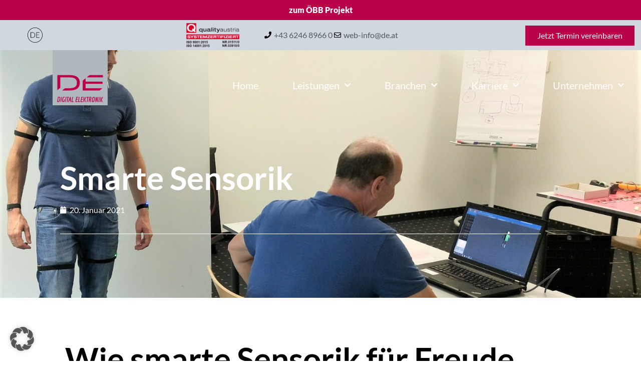

--- FILE ---
content_type: text/html; charset=UTF-8
request_url: https://www.de.at/smarte-sensorik/
body_size: 22181
content:
<!doctype html>
<html lang="de-DE">
<head>
	<meta charset="UTF-8">
	<meta name="viewport" content="width=device-width, initial-scale=1">
	<link rel="profile" href="https://gmpg.org/xfn/11">
	<meta name='robots' content='index, follow, max-image-preview:large, max-snippet:-1, max-video-preview:-1' />

	<!-- This site is optimized with the Yoast SEO plugin v26.7 - https://yoast.com/wordpress/plugins/seo/ -->
	<title>Smarte Sensorik - Digital Elektronik</title>
	<meta name="description" content="Smarte Lauf- und Ski-Ausrüstung entsteht im Rahmen des Forschungsprojektes &quot;Digital Motion&quot; gemeinsam mit Adidas, Atomic, Suunto und Uni Salzburg. ➤ Weitere Infos" />
	<link rel="canonical" href="https://www.de.at/smarte-sensorik/" />
	<meta property="og:locale" content="de_DE" />
	<meta property="og:type" content="article" />
	<meta property="og:title" content="Smarte Sensorik - Digital Elektronik" />
	<meta property="og:description" content="Smarte Lauf- und Ski-Ausrüstung entsteht im Rahmen des Forschungsprojektes &quot;Digital Motion&quot; gemeinsam mit Adidas, Atomic, Suunto und Uni Salzburg. ➤ Weitere Infos" />
	<meta property="og:url" content="https://www.de.at/smarte-sensorik/" />
	<meta property="og:site_name" content="Digital Elektronik" />
	<meta property="article:published_time" content="2021-01-20T11:32:33+00:00" />
	<meta property="article:modified_time" content="2022-11-21T14:42:51+00:00" />
	<meta property="og:image" content="https://www.de.at/wp-content/uploads/2021/01/Digit_Elektronik_digitMotion_3.jpg" />
	<meta property="og:image:width" content="1542" />
	<meta property="og:image:height" content="1115" />
	<meta property="og:image:type" content="image/jpeg" />
	<meta name="author" content="LeadEngine ServiceUser" />
	<meta name="twitter:card" content="summary_large_image" />
	<meta name="twitter:label1" content="Verfasst von" />
	<meta name="twitter:data1" content="LeadEngine ServiceUser" />
	<meta name="twitter:label2" content="Geschätzte Lesezeit" />
	<meta name="twitter:data2" content="2 Minuten" />
	<script type="application/ld+json" class="yoast-schema-graph">{"@context":"https://schema.org","@graph":[{"@type":"Article","@id":"https://www.de.at/smarte-sensorik/#article","isPartOf":{"@id":"https://www.de.at/smarte-sensorik/"},"author":{"name":"LeadEngine ServiceUser","@id":"https://www.de.at/#/schema/person/09d7a9ccee4ce17501848adefc5d3349"},"headline":"Smarte Sensorik","datePublished":"2021-01-20T11:32:33+00:00","dateModified":"2022-11-21T14:42:51+00:00","mainEntityOfPage":{"@id":"https://www.de.at/smarte-sensorik/"},"wordCount":278,"publisher":{"@id":"https://www.de.at/#organization"},"image":{"@id":"https://www.de.at/smarte-sensorik/#primaryimage"},"thumbnailUrl":"https://www.de.at/wp-content/uploads/2021/01/Digit_Elektronik_digitMotion_3.jpg","articleSection":["Blog","Unkategorisiert"],"inLanguage":"de"},{"@type":"WebPage","@id":"https://www.de.at/smarte-sensorik/","url":"https://www.de.at/smarte-sensorik/","name":"Smarte Sensorik - Digital Elektronik","isPartOf":{"@id":"https://www.de.at/#website"},"primaryImageOfPage":{"@id":"https://www.de.at/smarte-sensorik/#primaryimage"},"image":{"@id":"https://www.de.at/smarte-sensorik/#primaryimage"},"thumbnailUrl":"https://www.de.at/wp-content/uploads/2021/01/Digit_Elektronik_digitMotion_3.jpg","datePublished":"2021-01-20T11:32:33+00:00","dateModified":"2022-11-21T14:42:51+00:00","description":"Smarte Lauf- und Ski-Ausrüstung entsteht im Rahmen des Forschungsprojektes \"Digital Motion\" gemeinsam mit Adidas, Atomic, Suunto und Uni Salzburg. ➤ Weitere Infos","breadcrumb":{"@id":"https://www.de.at/smarte-sensorik/#breadcrumb"},"inLanguage":"de","potentialAction":[{"@type":"ReadAction","target":["https://www.de.at/smarte-sensorik/"]}]},{"@type":"ImageObject","inLanguage":"de","@id":"https://www.de.at/smarte-sensorik/#primaryimage","url":"https://www.de.at/wp-content/uploads/2021/01/Digit_Elektronik_digitMotion_3.jpg","contentUrl":"https://www.de.at/wp-content/uploads/2021/01/Digit_Elektronik_digitMotion_3.jpg","width":1542,"height":1115},{"@type":"BreadcrumbList","@id":"https://www.de.at/smarte-sensorik/#breadcrumb","itemListElement":[{"@type":"ListItem","position":1,"name":"Startseite","item":"https://www.de.at/"},{"@type":"ListItem","position":2,"name":"Smarte Sensorik"}]},{"@type":"WebSite","@id":"https://www.de.at/#website","url":"https://www.de.at/","name":"Digital Elektronik","description":"","publisher":{"@id":"https://www.de.at/#organization"},"potentialAction":[{"@type":"SearchAction","target":{"@type":"EntryPoint","urlTemplate":"https://www.de.at/?s={search_term_string}"},"query-input":{"@type":"PropertyValueSpecification","valueRequired":true,"valueName":"search_term_string"}}],"inLanguage":"de"},{"@type":"Organization","@id":"https://www.de.at/#organization","name":"Digital Elektronik","url":"https://www.de.at/","logo":{"@type":"ImageObject","inLanguage":"de","@id":"https://www.de.at/#/schema/logo/image/","url":"https://www.de.at/wp-content/uploads/2020/05/logo-gut.png","contentUrl":"https://www.de.at/wp-content/uploads/2020/05/logo-gut.png","width":1000,"height":597,"caption":"Digital Elektronik"},"image":{"@id":"https://www.de.at/#/schema/logo/image/"},"sameAs":["https://www.instagram.com/digital_elektronik_karriere/","https://www.linkedin.com/company/digital-elektronik"]},{"@type":"Person","@id":"https://www.de.at/#/schema/person/09d7a9ccee4ce17501848adefc5d3349","name":"LeadEngine ServiceUser","sameAs":["https://www.de.at"],"url":"https://www.de.at/author/leadengine/"}]}</script>
	<!-- / Yoast SEO plugin. -->


<link rel="alternate" type="application/rss+xml" title="Digital Elektronik &raquo; Feed" href="https://www.de.at/feed/" />
<link rel="alternate" type="application/rss+xml" title="Digital Elektronik &raquo; Kommentar-Feed" href="https://www.de.at/comments/feed/" />
<link rel="alternate" title="oEmbed (JSON)" type="application/json+oembed" href="https://www.de.at/wp-json/oembed/1.0/embed?url=https%3A%2F%2Fwww.de.at%2Fsmarte-sensorik%2F" />
<link rel="alternate" title="oEmbed (XML)" type="text/xml+oembed" href="https://www.de.at/wp-json/oembed/1.0/embed?url=https%3A%2F%2Fwww.de.at%2Fsmarte-sensorik%2F&#038;format=xml" />
<style id='wp-img-auto-sizes-contain-inline-css'>
img:is([sizes=auto i],[sizes^="auto," i]){contain-intrinsic-size:3000px 1500px}
/*# sourceURL=wp-img-auto-sizes-contain-inline-css */
</style>
<style id='wp-emoji-styles-inline-css'>

	img.wp-smiley, img.emoji {
		display: inline !important;
		border: none !important;
		box-shadow: none !important;
		height: 1em !important;
		width: 1em !important;
		margin: 0 0.07em !important;
		vertical-align: -0.1em !important;
		background: none !important;
		padding: 0 !important;
	}
/*# sourceURL=wp-emoji-styles-inline-css */
</style>
<style id='global-styles-inline-css'>
:root{--wp--preset--aspect-ratio--square: 1;--wp--preset--aspect-ratio--4-3: 4/3;--wp--preset--aspect-ratio--3-4: 3/4;--wp--preset--aspect-ratio--3-2: 3/2;--wp--preset--aspect-ratio--2-3: 2/3;--wp--preset--aspect-ratio--16-9: 16/9;--wp--preset--aspect-ratio--9-16: 9/16;--wp--preset--color--black: #000000;--wp--preset--color--cyan-bluish-gray: #abb8c3;--wp--preset--color--white: #ffffff;--wp--preset--color--pale-pink: #f78da7;--wp--preset--color--vivid-red: #cf2e2e;--wp--preset--color--luminous-vivid-orange: #ff6900;--wp--preset--color--luminous-vivid-amber: #fcb900;--wp--preset--color--light-green-cyan: #7bdcb5;--wp--preset--color--vivid-green-cyan: #00d084;--wp--preset--color--pale-cyan-blue: #8ed1fc;--wp--preset--color--vivid-cyan-blue: #0693e3;--wp--preset--color--vivid-purple: #9b51e0;--wp--preset--gradient--vivid-cyan-blue-to-vivid-purple: linear-gradient(135deg,rgb(6,147,227) 0%,rgb(155,81,224) 100%);--wp--preset--gradient--light-green-cyan-to-vivid-green-cyan: linear-gradient(135deg,rgb(122,220,180) 0%,rgb(0,208,130) 100%);--wp--preset--gradient--luminous-vivid-amber-to-luminous-vivid-orange: linear-gradient(135deg,rgb(252,185,0) 0%,rgb(255,105,0) 100%);--wp--preset--gradient--luminous-vivid-orange-to-vivid-red: linear-gradient(135deg,rgb(255,105,0) 0%,rgb(207,46,46) 100%);--wp--preset--gradient--very-light-gray-to-cyan-bluish-gray: linear-gradient(135deg,rgb(238,238,238) 0%,rgb(169,184,195) 100%);--wp--preset--gradient--cool-to-warm-spectrum: linear-gradient(135deg,rgb(74,234,220) 0%,rgb(151,120,209) 20%,rgb(207,42,186) 40%,rgb(238,44,130) 60%,rgb(251,105,98) 80%,rgb(254,248,76) 100%);--wp--preset--gradient--blush-light-purple: linear-gradient(135deg,rgb(255,206,236) 0%,rgb(152,150,240) 100%);--wp--preset--gradient--blush-bordeaux: linear-gradient(135deg,rgb(254,205,165) 0%,rgb(254,45,45) 50%,rgb(107,0,62) 100%);--wp--preset--gradient--luminous-dusk: linear-gradient(135deg,rgb(255,203,112) 0%,rgb(199,81,192) 50%,rgb(65,88,208) 100%);--wp--preset--gradient--pale-ocean: linear-gradient(135deg,rgb(255,245,203) 0%,rgb(182,227,212) 50%,rgb(51,167,181) 100%);--wp--preset--gradient--electric-grass: linear-gradient(135deg,rgb(202,248,128) 0%,rgb(113,206,126) 100%);--wp--preset--gradient--midnight: linear-gradient(135deg,rgb(2,3,129) 0%,rgb(40,116,252) 100%);--wp--preset--font-size--small: 13px;--wp--preset--font-size--medium: 20px;--wp--preset--font-size--large: 36px;--wp--preset--font-size--x-large: 42px;--wp--preset--spacing--20: 0.44rem;--wp--preset--spacing--30: 0.67rem;--wp--preset--spacing--40: 1rem;--wp--preset--spacing--50: 1.5rem;--wp--preset--spacing--60: 2.25rem;--wp--preset--spacing--70: 3.38rem;--wp--preset--spacing--80: 5.06rem;--wp--preset--shadow--natural: 6px 6px 9px rgba(0, 0, 0, 0.2);--wp--preset--shadow--deep: 12px 12px 50px rgba(0, 0, 0, 0.4);--wp--preset--shadow--sharp: 6px 6px 0px rgba(0, 0, 0, 0.2);--wp--preset--shadow--outlined: 6px 6px 0px -3px rgb(255, 255, 255), 6px 6px rgb(0, 0, 0);--wp--preset--shadow--crisp: 6px 6px 0px rgb(0, 0, 0);}:root { --wp--style--global--content-size: 800px;--wp--style--global--wide-size: 1200px; }:where(body) { margin: 0; }.wp-site-blocks > .alignleft { float: left; margin-right: 2em; }.wp-site-blocks > .alignright { float: right; margin-left: 2em; }.wp-site-blocks > .aligncenter { justify-content: center; margin-left: auto; margin-right: auto; }:where(.wp-site-blocks) > * { margin-block-start: 24px; margin-block-end: 0; }:where(.wp-site-blocks) > :first-child { margin-block-start: 0; }:where(.wp-site-blocks) > :last-child { margin-block-end: 0; }:root { --wp--style--block-gap: 24px; }:root :where(.is-layout-flow) > :first-child{margin-block-start: 0;}:root :where(.is-layout-flow) > :last-child{margin-block-end: 0;}:root :where(.is-layout-flow) > *{margin-block-start: 24px;margin-block-end: 0;}:root :where(.is-layout-constrained) > :first-child{margin-block-start: 0;}:root :where(.is-layout-constrained) > :last-child{margin-block-end: 0;}:root :where(.is-layout-constrained) > *{margin-block-start: 24px;margin-block-end: 0;}:root :where(.is-layout-flex){gap: 24px;}:root :where(.is-layout-grid){gap: 24px;}.is-layout-flow > .alignleft{float: left;margin-inline-start: 0;margin-inline-end: 2em;}.is-layout-flow > .alignright{float: right;margin-inline-start: 2em;margin-inline-end: 0;}.is-layout-flow > .aligncenter{margin-left: auto !important;margin-right: auto !important;}.is-layout-constrained > .alignleft{float: left;margin-inline-start: 0;margin-inline-end: 2em;}.is-layout-constrained > .alignright{float: right;margin-inline-start: 2em;margin-inline-end: 0;}.is-layout-constrained > .aligncenter{margin-left: auto !important;margin-right: auto !important;}.is-layout-constrained > :where(:not(.alignleft):not(.alignright):not(.alignfull)){max-width: var(--wp--style--global--content-size);margin-left: auto !important;margin-right: auto !important;}.is-layout-constrained > .alignwide{max-width: var(--wp--style--global--wide-size);}body .is-layout-flex{display: flex;}.is-layout-flex{flex-wrap: wrap;align-items: center;}.is-layout-flex > :is(*, div){margin: 0;}body .is-layout-grid{display: grid;}.is-layout-grid > :is(*, div){margin: 0;}body{padding-top: 0px;padding-right: 0px;padding-bottom: 0px;padding-left: 0px;}a:where(:not(.wp-element-button)){text-decoration: underline;}:root :where(.wp-element-button, .wp-block-button__link){background-color: #32373c;border-width: 0;color: #fff;font-family: inherit;font-size: inherit;font-style: inherit;font-weight: inherit;letter-spacing: inherit;line-height: inherit;padding-top: calc(0.667em + 2px);padding-right: calc(1.333em + 2px);padding-bottom: calc(0.667em + 2px);padding-left: calc(1.333em + 2px);text-decoration: none;text-transform: inherit;}.has-black-color{color: var(--wp--preset--color--black) !important;}.has-cyan-bluish-gray-color{color: var(--wp--preset--color--cyan-bluish-gray) !important;}.has-white-color{color: var(--wp--preset--color--white) !important;}.has-pale-pink-color{color: var(--wp--preset--color--pale-pink) !important;}.has-vivid-red-color{color: var(--wp--preset--color--vivid-red) !important;}.has-luminous-vivid-orange-color{color: var(--wp--preset--color--luminous-vivid-orange) !important;}.has-luminous-vivid-amber-color{color: var(--wp--preset--color--luminous-vivid-amber) !important;}.has-light-green-cyan-color{color: var(--wp--preset--color--light-green-cyan) !important;}.has-vivid-green-cyan-color{color: var(--wp--preset--color--vivid-green-cyan) !important;}.has-pale-cyan-blue-color{color: var(--wp--preset--color--pale-cyan-blue) !important;}.has-vivid-cyan-blue-color{color: var(--wp--preset--color--vivid-cyan-blue) !important;}.has-vivid-purple-color{color: var(--wp--preset--color--vivid-purple) !important;}.has-black-background-color{background-color: var(--wp--preset--color--black) !important;}.has-cyan-bluish-gray-background-color{background-color: var(--wp--preset--color--cyan-bluish-gray) !important;}.has-white-background-color{background-color: var(--wp--preset--color--white) !important;}.has-pale-pink-background-color{background-color: var(--wp--preset--color--pale-pink) !important;}.has-vivid-red-background-color{background-color: var(--wp--preset--color--vivid-red) !important;}.has-luminous-vivid-orange-background-color{background-color: var(--wp--preset--color--luminous-vivid-orange) !important;}.has-luminous-vivid-amber-background-color{background-color: var(--wp--preset--color--luminous-vivid-amber) !important;}.has-light-green-cyan-background-color{background-color: var(--wp--preset--color--light-green-cyan) !important;}.has-vivid-green-cyan-background-color{background-color: var(--wp--preset--color--vivid-green-cyan) !important;}.has-pale-cyan-blue-background-color{background-color: var(--wp--preset--color--pale-cyan-blue) !important;}.has-vivid-cyan-blue-background-color{background-color: var(--wp--preset--color--vivid-cyan-blue) !important;}.has-vivid-purple-background-color{background-color: var(--wp--preset--color--vivid-purple) !important;}.has-black-border-color{border-color: var(--wp--preset--color--black) !important;}.has-cyan-bluish-gray-border-color{border-color: var(--wp--preset--color--cyan-bluish-gray) !important;}.has-white-border-color{border-color: var(--wp--preset--color--white) !important;}.has-pale-pink-border-color{border-color: var(--wp--preset--color--pale-pink) !important;}.has-vivid-red-border-color{border-color: var(--wp--preset--color--vivid-red) !important;}.has-luminous-vivid-orange-border-color{border-color: var(--wp--preset--color--luminous-vivid-orange) !important;}.has-luminous-vivid-amber-border-color{border-color: var(--wp--preset--color--luminous-vivid-amber) !important;}.has-light-green-cyan-border-color{border-color: var(--wp--preset--color--light-green-cyan) !important;}.has-vivid-green-cyan-border-color{border-color: var(--wp--preset--color--vivid-green-cyan) !important;}.has-pale-cyan-blue-border-color{border-color: var(--wp--preset--color--pale-cyan-blue) !important;}.has-vivid-cyan-blue-border-color{border-color: var(--wp--preset--color--vivid-cyan-blue) !important;}.has-vivid-purple-border-color{border-color: var(--wp--preset--color--vivid-purple) !important;}.has-vivid-cyan-blue-to-vivid-purple-gradient-background{background: var(--wp--preset--gradient--vivid-cyan-blue-to-vivid-purple) !important;}.has-light-green-cyan-to-vivid-green-cyan-gradient-background{background: var(--wp--preset--gradient--light-green-cyan-to-vivid-green-cyan) !important;}.has-luminous-vivid-amber-to-luminous-vivid-orange-gradient-background{background: var(--wp--preset--gradient--luminous-vivid-amber-to-luminous-vivid-orange) !important;}.has-luminous-vivid-orange-to-vivid-red-gradient-background{background: var(--wp--preset--gradient--luminous-vivid-orange-to-vivid-red) !important;}.has-very-light-gray-to-cyan-bluish-gray-gradient-background{background: var(--wp--preset--gradient--very-light-gray-to-cyan-bluish-gray) !important;}.has-cool-to-warm-spectrum-gradient-background{background: var(--wp--preset--gradient--cool-to-warm-spectrum) !important;}.has-blush-light-purple-gradient-background{background: var(--wp--preset--gradient--blush-light-purple) !important;}.has-blush-bordeaux-gradient-background{background: var(--wp--preset--gradient--blush-bordeaux) !important;}.has-luminous-dusk-gradient-background{background: var(--wp--preset--gradient--luminous-dusk) !important;}.has-pale-ocean-gradient-background{background: var(--wp--preset--gradient--pale-ocean) !important;}.has-electric-grass-gradient-background{background: var(--wp--preset--gradient--electric-grass) !important;}.has-midnight-gradient-background{background: var(--wp--preset--gradient--midnight) !important;}.has-small-font-size{font-size: var(--wp--preset--font-size--small) !important;}.has-medium-font-size{font-size: var(--wp--preset--font-size--medium) !important;}.has-large-font-size{font-size: var(--wp--preset--font-size--large) !important;}.has-x-large-font-size{font-size: var(--wp--preset--font-size--x-large) !important;}
:root :where(.wp-block-pullquote){font-size: 1.5em;line-height: 1.6;}
/*# sourceURL=global-styles-inline-css */
</style>
<link rel='stylesheet' id='contact-form-7-css' href='https://www.de.at/wp-content/plugins/contact-form-7/includes/css/styles.css?ver=6.1.4' media='all' />
<link rel='stylesheet' id='wpml-legacy-horizontal-list-0-css' href='https://www.de.at/wp-content/plugins/sitepress-multilingual-cms/templates/language-switchers/legacy-list-horizontal/style.min.css?ver=1' media='all' />
<link rel='stylesheet' id='wpml-menu-item-0-css' href='https://www.de.at/wp-content/plugins/sitepress-multilingual-cms/templates/language-switchers/menu-item/style.min.css?ver=1' media='all' />
<link rel='stylesheet' id='eae-css-css' href='https://www.de.at/wp-content/plugins/addon-elements-for-elementor-page-builder/assets/css/eae.min.css?ver=1.14.4' media='all' />
<link rel='stylesheet' id='eae-peel-css-css' href='https://www.de.at/wp-content/plugins/addon-elements-for-elementor-page-builder/assets/lib/peel/peel.css?ver=1.14.4' media='all' />
<link rel='stylesheet' id='vegas-css-css' href='https://www.de.at/wp-content/plugins/addon-elements-for-elementor-page-builder/assets/lib/vegas/vegas.min.css?ver=2.4.0' media='all' />
<link rel='stylesheet' id='hello-elementor-theme-style-css' href='https://www.de.at/wp-content/themes/hello-elementor/assets/css/theme.css?ver=3.4.5' media='all' />
<link rel='stylesheet' id='hello-elementor-child-style-css' href='https://www.de.at/wp-content/themes/hello-theme-child-master/style.css?ver=1.0.0' media='all' />
<link rel='stylesheet' id='hello-elementor-css' href='https://www.de.at/wp-content/themes/hello-elementor/assets/css/reset.css?ver=3.4.5' media='all' />
<link rel='stylesheet' id='hello-elementor-header-footer-css' href='https://www.de.at/wp-content/themes/hello-elementor/assets/css/header-footer.css?ver=3.4.5' media='all' />
<link rel='stylesheet' id='e-sticky-css' href='https://www.de.at/wp-content/plugins/elementor-pro/assets/css/modules/sticky.min.css?ver=3.34.0' media='all' />
<link rel='stylesheet' id='elementor-frontend-css' href='https://www.de.at/wp-content/plugins/elementor/assets/css/frontend.min.css?ver=3.34.1' media='all' />
<style id='elementor-frontend-inline-css'>
.elementor-1615 .elementor-element.elementor-element-3221393d:not(.elementor-motion-effects-element-type-background), .elementor-1615 .elementor-element.elementor-element-3221393d > .elementor-motion-effects-container > .elementor-motion-effects-layer{background-image:url("https://www.de.at/wp-content/uploads/2021/01/Digit_Elektronik_digitMotion_3.jpg");}
/*# sourceURL=elementor-frontend-inline-css */
</style>
<link rel='stylesheet' id='widget-image-css' href='https://www.de.at/wp-content/plugins/elementor/assets/css/widget-image.min.css?ver=3.34.1' media='all' />
<link rel='stylesheet' id='widget-icon-list-css' href='https://www.de.at/wp-content/plugins/elementor/assets/css/widget-icon-list.min.css?ver=3.34.1' media='all' />
<link rel='stylesheet' id='widget-nav-menu-css' href='https://www.de.at/wp-content/plugins/elementor-pro/assets/css/widget-nav-menu.min.css?ver=3.34.0' media='all' />
<link rel='stylesheet' id='widget-heading-css' href='https://www.de.at/wp-content/plugins/elementor/assets/css/widget-heading.min.css?ver=3.34.1' media='all' />
<link rel='stylesheet' id='widget-divider-css' href='https://www.de.at/wp-content/plugins/elementor/assets/css/widget-divider.min.css?ver=3.34.1' media='all' />
<link rel='stylesheet' id='widget-social-icons-css' href='https://www.de.at/wp-content/plugins/elementor/assets/css/widget-social-icons.min.css?ver=3.34.1' media='all' />
<link rel='stylesheet' id='e-apple-webkit-css' href='https://www.de.at/wp-content/plugins/elementor/assets/css/conditionals/apple-webkit.min.css?ver=3.34.1' media='all' />
<link rel='stylesheet' id='widget-post-info-css' href='https://www.de.at/wp-content/plugins/elementor-pro/assets/css/widget-post-info.min.css?ver=3.34.0' media='all' />
<link rel='stylesheet' id='elementor-icons-shared-0-css' href='https://www.de.at/wp-content/plugins/elementor/assets/lib/font-awesome/css/fontawesome.min.css?ver=5.15.3' media='all' />
<link rel='stylesheet' id='elementor-icons-fa-regular-css' href='https://www.de.at/wp-content/plugins/elementor/assets/lib/font-awesome/css/regular.min.css?ver=5.15.3' media='all' />
<link rel='stylesheet' id='elementor-icons-fa-solid-css' href='https://www.de.at/wp-content/plugins/elementor/assets/lib/font-awesome/css/solid.min.css?ver=5.15.3' media='all' />
<link rel='stylesheet' id='widget-post-navigation-css' href='https://www.de.at/wp-content/plugins/elementor-pro/assets/css/widget-post-navigation.min.css?ver=3.34.0' media='all' />
<link rel='stylesheet' id='e-animation-grow-css' href='https://www.de.at/wp-content/plugins/elementor/assets/lib/animations/styles/e-animation-grow.min.css?ver=3.34.1' media='all' />
<link rel='stylesheet' id='e-popup-css' href='https://www.de.at/wp-content/plugins/elementor-pro/assets/css/conditionals/popup.min.css?ver=3.34.0' media='all' />
<link rel='stylesheet' id='elementor-icons-css' href='https://www.de.at/wp-content/plugins/elementor/assets/lib/eicons/css/elementor-icons.min.css?ver=5.45.0' media='all' />
<link rel='stylesheet' id='elementor-post-591-css' href='https://www.de.at/wp-content/uploads/elementor/css/post-591.css?ver=1769007036' media='all' />
<link rel='stylesheet' id='ooohboi-steroids-styles-css' href='https://www.de.at/wp-content/plugins/ooohboi-steroids-for-elementor/assets/css/main.css?ver=2.1.2426082023' media='all' />
<link rel='stylesheet' id='elementor-post-1829-css' href='https://www.de.at/wp-content/uploads/elementor/css/post-1829.css?ver=1769007114' media='all' />
<link rel='stylesheet' id='elementor-post-10397-css' href='https://www.de.at/wp-content/uploads/elementor/css/post-10397.css?ver=1769007036' media='all' />
<link rel='stylesheet' id='elementor-post-2237-css' href='https://www.de.at/wp-content/uploads/elementor/css/post-2237.css?ver=1769007036' media='all' />
<link rel='stylesheet' id='elementor-post-1615-css' href='https://www.de.at/wp-content/uploads/elementor/css/post-1615.css?ver=1769007114' media='all' />
<link rel='stylesheet' id='elementor-post-1656-css' href='https://www.de.at/wp-content/uploads/elementor/css/post-1656.css?ver=1769007036' media='all' />
<link rel='stylesheet' id='borlabs-cookie-custom-css' href='https://www.de.at/wp-content/cache/borlabs-cookie/1/borlabs-cookie-1-de.css?ver=3.3.23-109' media='all' />
<link rel='stylesheet' id='elementor-gf-local-lato-css' href='//www.de.at/wp-content/uploads/omgf/elementor-gf-local-lato/elementor-gf-local-lato.css?ver=1661498923' media='all' />
<link rel='stylesheet' id='elementor-icons-fa-brands-css' href='https://www.de.at/wp-content/plugins/elementor/assets/lib/font-awesome/css/brands.min.css?ver=5.15.3' media='all' />
<script src="https://www.de.at/wp-content/plugins/addon-elements-for-elementor-page-builder/assets/js/iconHelper.js?ver=1.0" id="eae-iconHelper-js"></script>
<script src="https://www.de.at/wp-includes/js/jquery/jquery.min.js?ver=3.7.1" id="jquery-core-js"></script>
<script src="https://www.de.at/wp-includes/js/jquery/jquery-migrate.min.js?ver=3.4.1" id="jquery-migrate-js"></script>
<script data-no-optimize="1" data-no-minify="1" data-cfasync="false" src="https://www.de.at/wp-content/cache/borlabs-cookie/1/borlabs-cookie-config-de.json.js?ver=3.3.23-105" id="borlabs-cookie-config-js"></script>
<script data-no-optimize="1" data-no-minify="1" data-cfasync="false" src="https://www.de.at/wp-content/plugins/borlabs-cookie/assets/javascript/borlabs-cookie-prioritize.min.js?ver=3.3.23" id="borlabs-cookie-prioritize-js"></script>
<link rel="https://api.w.org/" href="https://www.de.at/wp-json/" /><link rel="alternate" title="JSON" type="application/json" href="https://www.de.at/wp-json/wp/v2/posts/1829" /><link rel="EditURI" type="application/rsd+xml" title="RSD" href="https://www.de.at/xmlrpc.php?rsd" />
<meta name="generator" content="WordPress 6.9" />
<link rel='shortlink' href='https://www.de.at/?p=1829' />
<meta name="generator" content="WPML ver:4.8.6 stt:1,3;" />
<meta name="cdp-version" content="1.5.0" /><!-- Hotjar Tracking Code for https://www.de.at/ -->
<script>
    (function(h,o,t,j,a,r){
        h.hj=h.hj||function(){(h.hj.q=h.hj.q||[]).push(arguments)};
        h._hjSettings={hjid:1888021,hjsv:6};
        a=o.getElementsByTagName('head')[0];
        r=o.createElement('script');r.async=1;
        r.src=t+h._hjSettings.hjid+j+h._hjSettings.hjsv;
        a.appendChild(r);
    })(window,document,'https://static.hotjar.com/c/hotjar-','.js?sv=');
</script><meta name="generator" content="Elementor 3.34.1; features: additional_custom_breakpoints; settings: css_print_method-external, google_font-enabled, font_display-auto">
<script data-borlabs-cookie-script-blocker-ignore>
if ('0' === '1' && ('0' === '1' || '1' === '1')) {
	window['gtag_enable_tcf_support'] = true;
}
window.dataLayer = window.dataLayer || [];
function gtag(){dataLayer.push(arguments);}
gtag('set', 'developer_id.dYjRjMm', true);
if('0' === '1' || '1' === '1') {
	if (window.BorlabsCookieGoogleConsentModeDefaultSet !== true) {
        let getCookieValue = function (name) {
            return document.cookie.match('(^|;)\\s*' + name + '\\s*=\\s*([^;]+)')?.pop() || '';
        };
        let cookieValue = getCookieValue('borlabs-cookie-gcs');
        let consentsFromCookie = {};
        if (cookieValue !== '') {
            consentsFromCookie = JSON.parse(decodeURIComponent(cookieValue));
        }
        let defaultValues = {
            'ad_storage': 'denied',
            'ad_user_data': 'denied',
            'ad_personalization': 'denied',
            'analytics_storage': 'denied',
            'functionality_storage': 'denied',
            'personalization_storage': 'denied',
            'security_storage': 'denied',
            'wait_for_update': 500,
        };
        gtag('consent', 'default', { ...defaultValues, ...consentsFromCookie });
    }
    window.BorlabsCookieGoogleConsentModeDefaultSet = true;
    let borlabsCookieConsentChangeHandler = function () {
        window.dataLayer = window.dataLayer || [];
        if (typeof gtag !== 'function') { function gtag(){dataLayer.push(arguments);} }

        let getCookieValue = function (name) {
            return document.cookie.match('(^|;)\\s*' + name + '\\s*=\\s*([^;]+)')?.pop() || '';
        };
        let cookieValue = getCookieValue('borlabs-cookie-gcs');
        let consentsFromCookie = {};
        if (cookieValue !== '') {
            consentsFromCookie = JSON.parse(decodeURIComponent(cookieValue));
        }

        consentsFromCookie.ad_storage = BorlabsCookie.Consents.hasConsent('google-ads') ? 'granted' : 'denied';
		consentsFromCookie.ad_user_data = BorlabsCookie.Consents.hasConsent('google-ads') ? 'granted' : 'denied';
		consentsFromCookie.ad_personalization = BorlabsCookie.Consents.hasConsent('google-ads') ? 'granted' : 'denied';

        BorlabsCookie.CookieLibrary.setCookie(
            'borlabs-cookie-gcs',
            JSON.stringify(consentsFromCookie),
            BorlabsCookie.Settings.automaticCookieDomainAndPath.value ? '' : BorlabsCookie.Settings.cookieDomain.value,
            BorlabsCookie.Settings.cookiePath.value,
            BorlabsCookie.Cookie.getPluginCookie().expires,
            BorlabsCookie.Settings.cookieSecure.value,
            BorlabsCookie.Settings.cookieSameSite.value
        );
    }
    document.addEventListener('borlabs-cookie-consent-saved', borlabsCookieConsentChangeHandler);
    document.addEventListener('borlabs-cookie-handle-unblock', borlabsCookieConsentChangeHandler);
}
if('0' === '1') {
    gtag("js", new Date());

    gtag("config", "AW-670841607");

    (function (w, d, s, i) {
    var f = d.getElementsByTagName(s)[0],
        j = d.createElement(s);
    j.async = true;
    j.src =
        "https://www.googletagmanager.com/gtag/js?id=" + i;
    f.parentNode.insertBefore(j, f);
    })(window, document, "script", "AW-670841607");
}
</script><script data-borlabs-cookie-script-blocker-ignore>
if ('0' === '1' && ('0' === '1' || '1' === '1')) {
    window['gtag_enable_tcf_support'] = true;
}
window.dataLayer = window.dataLayer || [];
if (typeof gtag !== 'function') {
    function gtag() {
        dataLayer.push(arguments);
    }
}
gtag('set', 'developer_id.dYjRjMm', true);
if ('0' === '1' || '1' === '1') {
    if (window.BorlabsCookieGoogleConsentModeDefaultSet !== true) {
        let getCookieValue = function (name) {
            return document.cookie.match('(^|;)\\s*' + name + '\\s*=\\s*([^;]+)')?.pop() || '';
        };
        let cookieValue = getCookieValue('borlabs-cookie-gcs');
        let consentsFromCookie = {};
        if (cookieValue !== '') {
            consentsFromCookie = JSON.parse(decodeURIComponent(cookieValue));
        }
        let defaultValues = {
            'ad_storage': 'denied',
            'ad_user_data': 'denied',
            'ad_personalization': 'denied',
            'analytics_storage': 'denied',
            'functionality_storage': 'denied',
            'personalization_storage': 'denied',
            'security_storage': 'denied',
            'wait_for_update': 500,
        };
        gtag('consent', 'default', { ...defaultValues, ...consentsFromCookie });
    }
    window.BorlabsCookieGoogleConsentModeDefaultSet = true;
    let borlabsCookieConsentChangeHandler = function () {
        window.dataLayer = window.dataLayer || [];
        if (typeof gtag !== 'function') { function gtag(){dataLayer.push(arguments);} }

        let getCookieValue = function (name) {
            return document.cookie.match('(^|;)\\s*' + name + '\\s*=\\s*([^;]+)')?.pop() || '';
        };
        let cookieValue = getCookieValue('borlabs-cookie-gcs');
        let consentsFromCookie = {};
        if (cookieValue !== '') {
            consentsFromCookie = JSON.parse(decodeURIComponent(cookieValue));
        }

        consentsFromCookie.analytics_storage = BorlabsCookie.Consents.hasConsent('google-analytics') ? 'granted' : 'denied';

        BorlabsCookie.CookieLibrary.setCookie(
            'borlabs-cookie-gcs',
            JSON.stringify(consentsFromCookie),
            BorlabsCookie.Settings.automaticCookieDomainAndPath.value ? '' : BorlabsCookie.Settings.cookieDomain.value,
            BorlabsCookie.Settings.cookiePath.value,
            BorlabsCookie.Cookie.getPluginCookie().expires,
            BorlabsCookie.Settings.cookieSecure.value,
            BorlabsCookie.Settings.cookieSameSite.value
        );
    }
    document.addEventListener('borlabs-cookie-consent-saved', borlabsCookieConsentChangeHandler);
    document.addEventListener('borlabs-cookie-handle-unblock', borlabsCookieConsentChangeHandler);
}
if ('0' === '1') {
    gtag("js", new Date());
    gtag("config", "G-1BD5SB8NLE", {"anonymize_ip": true});

    (function (w, d, s, i) {
        var f = d.getElementsByTagName(s)[0],
            j = d.createElement(s);
        j.async = true;
        j.src =
            "https://www.googletagmanager.com/gtag/js?id=" + i;
        f.parentNode.insertBefore(j, f);
    })(window, document, "script", "G-1BD5SB8NLE");
}
</script><script data-no-optimize="1" data-no-minify="1" data-cfasync="false" data-borlabs-cookie-script-blocker-ignore>
    (function () {
        if ('0' === '1' && '1' === '1') {
            window['gtag_enable_tcf_support'] = true;
        }
        window.dataLayer = window.dataLayer || [];
        if (typeof window.gtag !== 'function') {
            window.gtag = function () {
                window.dataLayer.push(arguments);
            };
        }
        gtag('set', 'developer_id.dYjRjMm', true);
        if ('1' === '1') {
            let getCookieValue = function (name) {
                return document.cookie.match('(^|;)\\s*' + name + '\\s*=\\s*([^;]+)')?.pop() || '';
            };
            const gtmRegionsData = '{{ google-tag-manager-cm-regional-defaults }}';
            let gtmRegions = [];
            if (gtmRegionsData !== '\{\{ google-tag-manager-cm-regional-defaults \}\}') {
                gtmRegions = JSON.parse(gtmRegionsData);
            }
            let defaultRegion = null;
            for (let gtmRegionIndex in gtmRegions) {
                let gtmRegion = gtmRegions[gtmRegionIndex];
                if (gtmRegion['google-tag-manager-cm-region'] === '') {
                    defaultRegion = gtmRegion;
                } else {
                    gtag('consent', 'default', {
                        'ad_storage': gtmRegion['google-tag-manager-cm-default-ad-storage'],
                        'ad_user_data': gtmRegion['google-tag-manager-cm-default-ad-user-data'],
                        'ad_personalization': gtmRegion['google-tag-manager-cm-default-ad-personalization'],
                        'analytics_storage': gtmRegion['google-tag-manager-cm-default-analytics-storage'],
                        'functionality_storage': gtmRegion['google-tag-manager-cm-default-functionality-storage'],
                        'personalization_storage': gtmRegion['google-tag-manager-cm-default-personalization-storage'],
                        'security_storage': gtmRegion['google-tag-manager-cm-default-security-storage'],
                        'region': gtmRegion['google-tag-manager-cm-region'].toUpperCase().split(','),
						'wait_for_update': 500,
                    });
                }
            }
            let cookieValue = getCookieValue('borlabs-cookie-gcs');
            let consentsFromCookie = {};
            if (cookieValue !== '') {
                consentsFromCookie = JSON.parse(decodeURIComponent(cookieValue));
            }
            let defaultValues = {
                'ad_storage': defaultRegion === null ? 'denied' : defaultRegion['google-tag-manager-cm-default-ad-storage'],
                'ad_user_data': defaultRegion === null ? 'denied' : defaultRegion['google-tag-manager-cm-default-ad-user-data'],
                'ad_personalization': defaultRegion === null ? 'denied' : defaultRegion['google-tag-manager-cm-default-ad-personalization'],
                'analytics_storage': defaultRegion === null ? 'denied' : defaultRegion['google-tag-manager-cm-default-analytics-storage'],
                'functionality_storage': defaultRegion === null ? 'denied' : defaultRegion['google-tag-manager-cm-default-functionality-storage'],
                'personalization_storage': defaultRegion === null ? 'denied' : defaultRegion['google-tag-manager-cm-default-personalization-storage'],
                'security_storage': defaultRegion === null ? 'denied' : defaultRegion['google-tag-manager-cm-default-security-storage'],
                'wait_for_update': 500,
            };
            gtag('consent', 'default', {...defaultValues, ...consentsFromCookie});
            gtag('set', 'ads_data_redaction', true);
        }

        if ('0' === '1') {
            let url = new URL(window.location.href);

            if ((url.searchParams.has('gtm_debug') && url.searchParams.get('gtm_debug') !== '') || document.cookie.indexOf('__TAG_ASSISTANT=') !== -1 || document.documentElement.hasAttribute('data-tag-assistant-present')) {
                /* GTM block start */
                (function(w,d,s,l,i){w[l]=w[l]||[];w[l].push({'gtm.start':
                        new Date().getTime(),event:'gtm.js'});var f=d.getElementsByTagName(s)[0],
                    j=d.createElement(s),dl=l!='dataLayer'?'&l='+l:'';j.async=true;j.src=
                    'https://www.googletagmanager.com/gtm.js?id='+i+dl;f.parentNode.insertBefore(j,f);
                })(window,document,'script','dataLayer','GTM-5SJCPQ3');
                /* GTM block end */
            } else {
                /* GTM block start */
                (function(w,d,s,l,i){w[l]=w[l]||[];w[l].push({'gtm.start':
                        new Date().getTime(),event:'gtm.js'});var f=d.getElementsByTagName(s)[0],
                    j=d.createElement(s),dl=l!='dataLayer'?'&l='+l:'';j.async=true;j.src=
                    'https://www.de.at/wp-content/uploads/borlabs-cookie/' + i + '.js?ver=4dzso7g1';f.parentNode.insertBefore(j,f);
                })(window,document,'script','dataLayer','GTM-5SJCPQ3');
                /* GTM block end */
            }
        }


        let borlabsCookieConsentChangeHandler = function () {
            window.dataLayer = window.dataLayer || [];
            if (typeof window.gtag !== 'function') {
                window.gtag = function() {
                    window.dataLayer.push(arguments);
                };
            }

            let consents = BorlabsCookie.Cookie.getPluginCookie().consents;

            if ('1' === '1') {
                let gtmConsents = {};
                let customConsents = {};

				let services = BorlabsCookie.Services._services;

				for (let service in services) {
					if (service !== 'borlabs-cookie') {
						customConsents['borlabs_cookie_' + service.replaceAll('-', '_')] = BorlabsCookie.Consents.hasConsent(service) ? 'granted' : 'denied';
					}
				}

                if ('0' === '1') {
                    gtmConsents = {
                        'analytics_storage': BorlabsCookie.Consents.hasConsentForServiceGroup('statistics') === true ? 'granted' : 'denied',
                        'functionality_storage': BorlabsCookie.Consents.hasConsentForServiceGroup('statistics') === true ? 'granted' : 'denied',
                        'personalization_storage': BorlabsCookie.Consents.hasConsentForServiceGroup('marketing') === true ? 'granted' : 'denied',
                        'security_storage': BorlabsCookie.Consents.hasConsentForServiceGroup('statistics') === true ? 'granted' : 'denied',
                    };
                } else {
                    gtmConsents = {
                        'ad_storage': BorlabsCookie.Consents.hasConsentForServiceGroup('marketing') === true ? 'granted' : 'denied',
                        'ad_user_data': BorlabsCookie.Consents.hasConsentForServiceGroup('marketing') === true ? 'granted' : 'denied',
                        'ad_personalization': BorlabsCookie.Consents.hasConsentForServiceGroup('marketing') === true ? 'granted' : 'denied',
                        'analytics_storage': BorlabsCookie.Consents.hasConsentForServiceGroup('statistics') === true ? 'granted' : 'denied',
                        'functionality_storage': BorlabsCookie.Consents.hasConsentForServiceGroup('statistics') === true ? 'granted' : 'denied',
                        'personalization_storage': BorlabsCookie.Consents.hasConsentForServiceGroup('marketing') === true ? 'granted' : 'denied',
                        'security_storage': BorlabsCookie.Consents.hasConsentForServiceGroup('statistics') === true ? 'granted' : 'denied',
                    };
                }
                BorlabsCookie.CookieLibrary.setCookie(
                    'borlabs-cookie-gcs',
                    JSON.stringify(gtmConsents),
                    BorlabsCookie.Settings.automaticCookieDomainAndPath.value ? '' : BorlabsCookie.Settings.cookieDomain.value,
                    BorlabsCookie.Settings.cookiePath.value,
                    BorlabsCookie.Cookie.getPluginCookie().expires,
                    BorlabsCookie.Settings.cookieSecure.value,
                    BorlabsCookie.Settings.cookieSameSite.value
                );
                gtag('consent', 'update', {...gtmConsents, ...customConsents});
            }


            for (let serviceGroup in consents) {
                for (let service of consents[serviceGroup]) {
                    if (!window.BorlabsCookieGtmPackageSentEvents.includes(service) && service !== 'borlabs-cookie') {
                        window.dataLayer.push({
                            event: 'borlabs-cookie-opt-in-' + service,
                        });
                        window.BorlabsCookieGtmPackageSentEvents.push(service);
                    }
                }
            }
            let afterConsentsEvent = document.createEvent('Event');
            afterConsentsEvent.initEvent('borlabs-cookie-google-tag-manager-after-consents', true, true);
            document.dispatchEvent(afterConsentsEvent);
        };
        window.BorlabsCookieGtmPackageSentEvents = [];
        document.addEventListener('borlabs-cookie-consent-saved', borlabsCookieConsentChangeHandler);
        document.addEventListener('borlabs-cookie-handle-unblock', borlabsCookieConsentChangeHandler);
    })();
</script>			<style>
				.e-con.e-parent:nth-of-type(n+4):not(.e-lazyloaded):not(.e-no-lazyload),
				.e-con.e-parent:nth-of-type(n+4):not(.e-lazyloaded):not(.e-no-lazyload) * {
					background-image: none !important;
				}
				@media screen and (max-height: 1024px) {
					.e-con.e-parent:nth-of-type(n+3):not(.e-lazyloaded):not(.e-no-lazyload),
					.e-con.e-parent:nth-of-type(n+3):not(.e-lazyloaded):not(.e-no-lazyload) * {
						background-image: none !important;
					}
				}
				@media screen and (max-height: 640px) {
					.e-con.e-parent:nth-of-type(n+2):not(.e-lazyloaded):not(.e-no-lazyload),
					.e-con.e-parent:nth-of-type(n+2):not(.e-lazyloaded):not(.e-no-lazyload) * {
						background-image: none !important;
					}
				}
			</style>
			<link rel="icon" href="https://www.de.at/wp-content/uploads/2017/09/cropped-DE-Favicon-64x64-Pixelsafe-32x32.png" sizes="32x32" />
<link rel="icon" href="https://www.de.at/wp-content/uploads/2017/09/cropped-DE-Favicon-64x64-Pixelsafe-192x192.png" sizes="192x192" />
<link rel="apple-touch-icon" href="https://www.de.at/wp-content/uploads/2017/09/cropped-DE-Favicon-64x64-Pixelsafe-180x180.png" />
<meta name="msapplication-TileImage" content="https://www.de.at/wp-content/uploads/2017/09/cropped-DE-Favicon-64x64-Pixelsafe-270x270.png" />
		<style id="wp-custom-css">
			.wpml-ls-legacy-list-horizontal .wpml-ls-flag {
	height: 30px;
	width: 30px;
}

 /* Move reCAPTCHA v3 badge in front */
.grecaptcha-badge {
z-index:999;
}

/* Move reCAPTCHA v3 badge up */ 

.grecaptcha-badge {
bottom: 90px !important;
}		</style>
		</head>
<body class="wp-singular post-template-default single single-post postid-1829 single-format-standard wp-custom-logo wp-embed-responsive wp-theme-hello-elementor wp-child-theme-hello-theme-child-master hello-elementor-default elementor-default elementor-kit-591 elementor-page elementor-page-1829 elementor-page-1615">

<!-- Google Tag Manager (noscript) -->
<noscript><iframe src="https://www.googletagmanager.com/ns.html?id=GTM-5SJCPQ3"
height="0" width="0" style="display:none;visibility:hidden"></iframe></noscript>
<!-- End Google Tag Manager (noscript) -->
<a class="skip-link screen-reader-text" href="#content">Zum Inhalt springen</a>

		<header data-elementor-type="header" data-elementor-id="10397" class="elementor elementor-10397 elementor-location-header" data-elementor-post-type="elementor_library">
					<section class="has_eae_slider elementor-section elementor-top-section elementor-element elementor-element-f0c47f1 elementor-section-full_width elementor-section-height-min-height topbar elementor-section-height-default elementor-section-items-middle" data-eae-slider="15466" data-id="f0c47f1" data-element_type="section" data-settings="{&quot;jet_parallax_layout_list&quot;:[{&quot;jet_parallax_layout_image&quot;:{&quot;url&quot;:&quot;&quot;,&quot;id&quot;:&quot;&quot;,&quot;size&quot;:&quot;&quot;},&quot;_id&quot;:&quot;0aeaa55&quot;,&quot;jet_parallax_layout_image_tablet&quot;:{&quot;url&quot;:&quot;&quot;,&quot;id&quot;:&quot;&quot;,&quot;size&quot;:&quot;&quot;},&quot;jet_parallax_layout_image_mobile&quot;:{&quot;url&quot;:&quot;&quot;,&quot;id&quot;:&quot;&quot;,&quot;size&quot;:&quot;&quot;},&quot;jet_parallax_layout_speed&quot;:{&quot;unit&quot;:&quot;%&quot;,&quot;size&quot;:50,&quot;sizes&quot;:[]},&quot;jet_parallax_layout_type&quot;:&quot;scroll&quot;,&quot;jet_parallax_layout_direction&quot;:&quot;1&quot;,&quot;jet_parallax_layout_fx_direction&quot;:null,&quot;jet_parallax_layout_z_index&quot;:&quot;&quot;,&quot;jet_parallax_layout_bg_x&quot;:50,&quot;jet_parallax_layout_bg_x_tablet&quot;:&quot;&quot;,&quot;jet_parallax_layout_bg_x_mobile&quot;:&quot;&quot;,&quot;jet_parallax_layout_bg_y&quot;:50,&quot;jet_parallax_layout_bg_y_tablet&quot;:&quot;&quot;,&quot;jet_parallax_layout_bg_y_mobile&quot;:&quot;&quot;,&quot;jet_parallax_layout_bg_size&quot;:&quot;auto&quot;,&quot;jet_parallax_layout_bg_size_tablet&quot;:&quot;&quot;,&quot;jet_parallax_layout_bg_size_mobile&quot;:&quot;&quot;,&quot;jet_parallax_layout_animation_prop&quot;:&quot;transform&quot;,&quot;jet_parallax_layout_on&quot;:[&quot;desktop&quot;,&quot;tablet&quot;]}],&quot;background_background&quot;:&quot;classic&quot;,&quot;sticky&quot;:&quot;top&quot;,&quot;_ob_glider_is_slider&quot;:&quot;no&quot;,&quot;sticky_on&quot;:[&quot;desktop&quot;,&quot;tablet&quot;,&quot;mobile&quot;],&quot;sticky_offset&quot;:0,&quot;sticky_effects_offset&quot;:0,&quot;sticky_anchor_link_offset&quot;:0}">
						<div class="elementor-container elementor-column-gap-default">
					<div class="has_eae_slider elementor-column elementor-col-100 elementor-top-column elementor-element elementor-element-8c8fee3" data-eae-slider="30636" data-id="8c8fee3" data-element_type="column" data-settings="{&quot;background_background&quot;:&quot;classic&quot;}">
			<div class="elementor-widget-wrap elementor-element-populated">
						<div class="elementor-element elementor-element-3f9a43b elementor-widget elementor-widget-text-editor" data-id="3f9a43b" data-element_type="widget" data-widget_type="text-editor.default">
				<div class="elementor-widget-container">
									<a href="https://www.de.at/oebb-ticketautomaten-neu-2024/" style="color:#fff">zum ÖBB Projekt</a>								</div>
				</div>
					</div>
		</div>
					</div>
		</section>
				<section class="has_eae_slider elementor-section elementor-top-section elementor-element elementor-element-7e75e86 elementor-section-full_width elementor-section-height-min-height elementor-hidden-mobile topbar elementor-section-height-default elementor-section-items-middle" data-eae-slider="48346" data-id="7e75e86" data-element_type="section" data-settings="{&quot;jet_parallax_layout_list&quot;:[{&quot;jet_parallax_layout_image&quot;:{&quot;url&quot;:&quot;&quot;,&quot;id&quot;:&quot;&quot;,&quot;size&quot;:&quot;&quot;},&quot;_id&quot;:&quot;0aeaa55&quot;,&quot;jet_parallax_layout_image_tablet&quot;:{&quot;url&quot;:&quot;&quot;,&quot;id&quot;:&quot;&quot;,&quot;size&quot;:&quot;&quot;},&quot;jet_parallax_layout_image_mobile&quot;:{&quot;url&quot;:&quot;&quot;,&quot;id&quot;:&quot;&quot;,&quot;size&quot;:&quot;&quot;},&quot;jet_parallax_layout_speed&quot;:{&quot;unit&quot;:&quot;%&quot;,&quot;size&quot;:50,&quot;sizes&quot;:[]},&quot;jet_parallax_layout_type&quot;:&quot;scroll&quot;,&quot;jet_parallax_layout_direction&quot;:&quot;1&quot;,&quot;jet_parallax_layout_fx_direction&quot;:null,&quot;jet_parallax_layout_z_index&quot;:&quot;&quot;,&quot;jet_parallax_layout_bg_x&quot;:50,&quot;jet_parallax_layout_bg_x_tablet&quot;:&quot;&quot;,&quot;jet_parallax_layout_bg_x_mobile&quot;:&quot;&quot;,&quot;jet_parallax_layout_bg_y&quot;:50,&quot;jet_parallax_layout_bg_y_tablet&quot;:&quot;&quot;,&quot;jet_parallax_layout_bg_y_mobile&quot;:&quot;&quot;,&quot;jet_parallax_layout_bg_size&quot;:&quot;auto&quot;,&quot;jet_parallax_layout_bg_size_tablet&quot;:&quot;&quot;,&quot;jet_parallax_layout_bg_size_mobile&quot;:&quot;&quot;,&quot;jet_parallax_layout_animation_prop&quot;:&quot;transform&quot;,&quot;jet_parallax_layout_on&quot;:[&quot;desktop&quot;,&quot;tablet&quot;]}],&quot;background_background&quot;:&quot;classic&quot;,&quot;sticky&quot;:&quot;top&quot;,&quot;sticky_offset&quot;:40,&quot;sticky_offset_tablet&quot;:40,&quot;_ob_glider_is_slider&quot;:&quot;no&quot;,&quot;sticky_on&quot;:[&quot;desktop&quot;,&quot;tablet&quot;,&quot;mobile&quot;],&quot;sticky_effects_offset&quot;:0,&quot;sticky_anchor_link_offset&quot;:0}">
						<div class="elementor-container elementor-column-gap-default">
					<div class="has_eae_slider elementor-column elementor-col-25 elementor-top-column elementor-element elementor-element-6d0a063" data-eae-slider="91695" data-id="6d0a063" data-element_type="column">
			<div class="elementor-widget-wrap elementor-element-populated">
						<div class="elementor-element elementor-element-f2996dc elementor-widget elementor-widget-wpml-language-switcher" data-id="f2996dc" data-element_type="widget" data-widget_type="wpml-language-switcher.default">
				<div class="elementor-widget-container">
					<div class="wpml-elementor-ls">
<div class="wpml-ls-statics-shortcode_actions wpml-ls wpml-ls-legacy-list-horizontal">
	<ul role="menu"><li class="wpml-ls-slot-shortcode_actions wpml-ls-item wpml-ls-item-de wpml-ls-current-language wpml-ls-first-item wpml-ls-last-item wpml-ls-item-legacy-list-horizontal" role="none">
				<a href="https://www.de.at/smarte-sensorik/" class="wpml-ls-link" role="menuitem" >
                                                        <img
            class="wpml-ls-flag"
            src="https://www.de.at/wp-content/uploads/flags/DE Sprachschalter.svg"
            alt="Deutsch"
            width=18
            height=12
    /></a>
			</li></ul>
</div>
</div>				</div>
				</div>
					</div>
		</div>
				<div class="has_eae_slider elementor-column elementor-col-25 elementor-top-column elementor-element elementor-element-0177fd3 elementor-hidden-mobile elementor-hidden-tablet" data-eae-slider="78396" data-id="0177fd3" data-element_type="column">
			<div class="elementor-widget-wrap elementor-element-populated">
						<div class="elementor-element elementor-element-0666c7e logo elementor-widget elementor-widget-image" data-id="0666c7e" data-element_type="widget" data-widget_type="image.default">
				<div class="elementor-widget-container">
															<img width="460" height="212" src="https://www.de.at/wp-content/uploads/2020/06/REGLOGO_FA_DEU.png" class="attachment-full size-full wp-image-1390" alt="Quality Austria Zertifizierung" srcset="https://www.de.at/wp-content/uploads/2020/06/REGLOGO_FA_DEU.png 460w, https://www.de.at/wp-content/uploads/2020/06/REGLOGO_FA_DEU-300x138.png 300w, https://www.de.at/wp-content/uploads/2020/06/REGLOGO_FA_DEU-20x9.png 20w" sizes="(max-width: 460px) 100vw, 460px" />															</div>
				</div>
					</div>
		</div>
				<div class="has_eae_slider elementor-column elementor-col-25 elementor-top-column elementor-element elementor-element-c557818" data-eae-slider="72073" data-id="c557818" data-element_type="column">
			<div class="elementor-widget-wrap elementor-element-populated">
						<div class="elementor-element elementor-element-ef87b05 elementor-icon-list--layout-inline elementor-align-end elementor-tablet-align-end elementor-list-item-link-full_width elementor-widget elementor-widget-icon-list" data-id="ef87b05" data-element_type="widget" data-widget_type="icon-list.default">
				<div class="elementor-widget-container">
							<ul class="elementor-icon-list-items elementor-inline-items">
							<li class="elementor-icon-list-item elementor-inline-item">
											<a href="tel:+43%206246%208966%200">

												<span class="elementor-icon-list-icon">
							<i aria-hidden="true" class="fas fa-phone"></i>						</span>
										<span class="elementor-icon-list-text">+43 6246 8966 0</span>
											</a>
									</li>
								<li class="elementor-icon-list-item elementor-inline-item">
											<a href="mailto:web-info@de.at">

												<span class="elementor-icon-list-icon">
							<i aria-hidden="true" class="far fa-envelope"></i>						</span>
										<span class="elementor-icon-list-text">web-info@de.at</span>
											</a>
									</li>
						</ul>
						</div>
				</div>
					</div>
		</div>
				<div class="has_eae_slider elementor-column elementor-col-25 elementor-top-column elementor-element elementor-element-08025e4" data-eae-slider="94339" data-id="08025e4" data-element_type="column">
			<div class="elementor-widget-wrap elementor-element-populated">
						<div class="elementor-element elementor-element-c768cc4 elementor-align-right elementor-tablet-align-right elementor-mobile-align-right elementor-widget elementor-widget-button" data-id="c768cc4" data-element_type="widget" data-widget_type="button.default">
				<div class="elementor-widget-container">
									<div class="elementor-button-wrapper">
					<a class="elementor-button elementor-button-link elementor-size-sm" href="https://www.de.at/kontakt/">
						<span class="elementor-button-content-wrapper">
									<span class="elementor-button-text">Jetzt Termin vereinbaren</span>
					</span>
					</a>
				</div>
								</div>
				</div>
					</div>
		</div>
					</div>
		</section>
				<section class="has_eae_slider elementor-section elementor-top-section elementor-element elementor-element-a22c85b elementor-section-full_width elementor-section-height-min-height elementor-hidden-mobile sticky-header elementor-section-height-default elementor-section-items-middle" data-eae-slider="7036" data-id="a22c85b" data-element_type="section" id="sticky-header" data-settings="{&quot;jet_parallax_layout_list&quot;:[{&quot;jet_parallax_layout_image&quot;:{&quot;url&quot;:&quot;&quot;,&quot;id&quot;:&quot;&quot;,&quot;size&quot;:&quot;&quot;},&quot;_id&quot;:&quot;950e986&quot;,&quot;jet_parallax_layout_image_tablet&quot;:{&quot;url&quot;:&quot;&quot;,&quot;id&quot;:&quot;&quot;,&quot;size&quot;:&quot;&quot;},&quot;jet_parallax_layout_image_mobile&quot;:{&quot;url&quot;:&quot;&quot;,&quot;id&quot;:&quot;&quot;,&quot;size&quot;:&quot;&quot;},&quot;jet_parallax_layout_speed&quot;:{&quot;unit&quot;:&quot;%&quot;,&quot;size&quot;:50,&quot;sizes&quot;:[]},&quot;jet_parallax_layout_type&quot;:&quot;scroll&quot;,&quot;jet_parallax_layout_direction&quot;:&quot;1&quot;,&quot;jet_parallax_layout_fx_direction&quot;:null,&quot;jet_parallax_layout_z_index&quot;:&quot;&quot;,&quot;jet_parallax_layout_bg_x&quot;:50,&quot;jet_parallax_layout_bg_x_tablet&quot;:&quot;&quot;,&quot;jet_parallax_layout_bg_x_mobile&quot;:&quot;&quot;,&quot;jet_parallax_layout_bg_y&quot;:50,&quot;jet_parallax_layout_bg_y_tablet&quot;:&quot;&quot;,&quot;jet_parallax_layout_bg_y_mobile&quot;:&quot;&quot;,&quot;jet_parallax_layout_bg_size&quot;:&quot;auto&quot;,&quot;jet_parallax_layout_bg_size_tablet&quot;:&quot;&quot;,&quot;jet_parallax_layout_bg_size_mobile&quot;:&quot;&quot;,&quot;jet_parallax_layout_animation_prop&quot;:&quot;transform&quot;,&quot;jet_parallax_layout_on&quot;:[&quot;desktop&quot;,&quot;tablet&quot;]}],&quot;sticky&quot;:&quot;top&quot;,&quot;background_background&quot;:&quot;classic&quot;,&quot;sticky_offset&quot;:100,&quot;sticky_offset_tablet&quot;:100,&quot;sticky_effects_offset&quot;:79,&quot;sticky_effects_offset_tablet&quot;:6,&quot;_ob_glider_is_slider&quot;:&quot;no&quot;,&quot;sticky_on&quot;:[&quot;desktop&quot;,&quot;tablet&quot;,&quot;mobile&quot;],&quot;sticky_anchor_link_offset&quot;:0}">
							<div class="elementor-background-overlay"></div>
							<div class="elementor-container elementor-column-gap-default">
					<div class="has_eae_slider elementor-column elementor-col-50 elementor-top-column elementor-element elementor-element-ce69001" data-eae-slider="55057" data-id="ce69001" data-element_type="column">
			<div class="elementor-widget-wrap elementor-element-populated">
						<div class="elementor-element elementor-element-fdec6a4 de_logo elementor-widget elementor-widget-theme-site-logo elementor-widget-image" data-id="fdec6a4" data-element_type="widget" data-widget_type="theme-site-logo.default">
				<div class="elementor-widget-container">
											<a href="https://www.de.at">
			<img width="200" height="200" src="https://www.de.at/wp-content/uploads/2021/10/logo.png" class="attachment-full size-full wp-image-7997" alt="" srcset="https://www.de.at/wp-content/uploads/2021/10/logo.png 200w, https://www.de.at/wp-content/uploads/2021/10/logo-150x150.png 150w" sizes="(max-width: 200px) 100vw, 200px" />				</a>
											</div>
				</div>
				<div class="elementor-element elementor-element-32a4291 de_logo_small elementor-widget elementor-widget-image" data-id="32a4291" data-element_type="widget" data-widget_type="image.default">
				<div class="elementor-widget-container">
																<a href="https://www.de.at/">
							<img width="1000" height="356" src="https://www.de.at/wp-content/uploads/2021/05/logo-gut_freisteller_weiss.png" class="attachment-full size-full wp-image-3963" alt="" srcset="https://www.de.at/wp-content/uploads/2021/05/logo-gut_freisteller_weiss.png 1000w, https://www.de.at/wp-content/uploads/2021/05/logo-gut_freisteller_weiss-768x273.png 768w" sizes="(max-width: 1000px) 100vw, 1000px" />								</a>
															</div>
				</div>
					</div>
		</div>
				<div class="has_eae_slider elementor-column elementor-col-50 elementor-top-column elementor-element elementor-element-6f1a694" data-eae-slider="13879" data-id="6f1a694" data-element_type="column">
			<div class="elementor-widget-wrap elementor-element-populated">
						<div class="elementor-element elementor-element-ca8f612 elementor-nav-menu--stretch elementor-nav-menu__align-end elementor-nav-menu--dropdown-mobile elementor-nav-menu__text-align-aside elementor-nav-menu--toggle elementor-nav-menu--burger elementor-widget elementor-widget-nav-menu" data-id="ca8f612" data-element_type="widget" data-settings="{&quot;submenu_icon&quot;:{&quot;value&quot;:&quot;&lt;i class=\&quot;fas fa-chevron-down\&quot; aria-hidden=\&quot;true\&quot;&gt;&lt;\/i&gt;&quot;,&quot;library&quot;:&quot;fa-solid&quot;},&quot;full_width&quot;:&quot;stretch&quot;,&quot;layout&quot;:&quot;horizontal&quot;,&quot;toggle&quot;:&quot;burger&quot;}" data-widget_type="nav-menu.default">
				<div class="elementor-widget-container">
								<nav aria-label="Menü" class="elementor-nav-menu--main elementor-nav-menu__container elementor-nav-menu--layout-horizontal e--pointer-none">
				<ul id="menu-1-ca8f612" class="elementor-nav-menu"><li class="menu-item menu-item-type-post_type menu-item-object-page menu-item-home menu-item-951"><a href="https://www.de.at/" class="elementor-item">Home</a></li>
<li class="menu-item menu-item-type-custom menu-item-object-custom menu-item-has-children menu-item-2248"><a href="#" class="elementor-item elementor-item-anchor">Leistungen</a>
<ul class="sub-menu elementor-nav-menu--dropdown">
	<li class="menu-item menu-item-type-post_type menu-item-object-page menu-item-753"><a href="https://www.de.at/geraetefertigung/" class="elementor-sub-item">Gerätefertigung</a></li>
	<li class="menu-item menu-item-type-post_type menu-item-object-page menu-item-647"><a href="https://www.de.at/entwicklung-mechatronik/" class="elementor-sub-item">Entwicklung</a></li>
	<li class="menu-item menu-item-type-post_type menu-item-object-page menu-item-8517"><a href="https://www.de.at/ems-fertigung/" class="elementor-sub-item">EMS Fertigung</a></li>
	<li class="menu-item menu-item-type-post_type menu-item-object-page menu-item-579"><a href="https://www.de.at/metallbearbeitung/" class="elementor-sub-item">Metallbearbeitung</a></li>
	<li class="menu-item menu-item-type-post_type menu-item-object-page menu-item-9898"><a href="https://www.de.at/assemblierungen/" class="elementor-sub-item">Assemblierung</a></li>
	<li class="menu-item menu-item-type-post_type menu-item-object-page menu-item-646"><a href="https://www.de.at/kabelbaum/" class="elementor-sub-item">Kabelbaum</a></li>
	<li class="menu-item menu-item-type-post_type menu-item-object-page menu-item-8754"><a href="https://www.de.at/box-build/" class="elementor-sub-item">Box Build</a></li>
</ul>
</li>
<li class="menu-item menu-item-type-custom menu-item-object-custom menu-item-has-children menu-item-2247"><a href="#" class="elementor-item elementor-item-anchor">Branchen</a>
<ul class="sub-menu elementor-nav-menu--dropdown">
	<li class="menu-item menu-item-type-post_type menu-item-object-page menu-item-1161"><a href="https://www.de.at/industrie/" class="elementor-sub-item">Industrielösungen</a></li>
	<li class="menu-item menu-item-type-post_type menu-item-object-page menu-item-4612"><a href="https://www.de.at/steuerungstechnik/" class="elementor-sub-item">Steuerungstechnik</a></li>
	<li class="menu-item menu-item-type-post_type menu-item-object-page menu-item-1162"><a href="https://www.de.at/kommunikationstechnik-sensorik/" class="elementor-sub-item">Kommunikationstechnik &#038; Sensorik (IoT)</a></li>
	<li class="menu-item menu-item-type-post_type menu-item-object-page menu-item-1160"><a href="https://www.de.at/led-licht-technik/" class="elementor-sub-item">LED Technik</a></li>
	<li class="menu-item menu-item-type-post_type menu-item-object-page menu-item-1158"><a href="https://www.de.at/antriebstechnik/" class="elementor-sub-item">Antriebstechnik</a></li>
	<li class="menu-item menu-item-type-post_type menu-item-object-page menu-item-1159"><a href="https://www.de.at/medizintechnik/" class="elementor-sub-item">Medizintechnik</a></li>
</ul>
</li>
<li class="menu-item menu-item-type-post_type menu-item-object-page menu-item-has-children menu-item-10382"><a href="https://www.de.at/karriere/" class="elementor-item">Karriere</a>
<ul class="sub-menu elementor-nav-menu--dropdown">
	<li class="menu-item menu-item-type-post_type menu-item-object-page menu-item-10384"><a href="https://www.de.at/karriere/" class="elementor-sub-item">Karriere bei DE</a></li>
	<li class="menu-item menu-item-type-post_type menu-item-object-page menu-item-11122"><a href="https://www.de.at/lehre/" class="elementor-sub-item">Lehre bei DE</a></li>
	<li class="menu-item menu-item-type-post_type menu-item-object-page menu-item-10700"><a href="https://www.de.at/mitarbeiter-interviews/" class="elementor-sub-item">Mitarbeiter bei DE</a></li>
</ul>
</li>
<li class="menu-item menu-item-type-custom menu-item-object-custom menu-item-has-children menu-item-2249"><a href="#" class="elementor-item elementor-item-anchor">Unternehmen</a>
<ul class="sub-menu elementor-nav-menu--dropdown">
	<li class="menu-item menu-item-type-post_type menu-item-object-page menu-item-11391"><a href="https://www.de.at/management-team/" class="elementor-sub-item">Team</a></li>
	<li class="menu-item menu-item-type-post_type menu-item-object-page menu-item-645"><a href="https://www.de.at/standorte/" class="elementor-sub-item">Standorte</a></li>
	<li class="menu-item menu-item-type-post_type menu-item-object-page menu-item-643"><a href="https://www.de.at/unternehmenskultur/" class="elementor-sub-item">Unternehmenskultur</a></li>
	<li class="menu-item menu-item-type-post_type menu-item-object-page menu-item-573"><a href="https://www.de.at/unternehmensgeschichte/" class="elementor-sub-item">Unternehmensgeschichte</a></li>
	<li class="menu-item menu-item-type-post_type menu-item-object-page menu-item-19682"><a href="https://www.de.at/qualitaets-und-umweltpolitik/" class="elementor-sub-item">Qualitäts- und Umweltpolitik</a></li>
	<li class="menu-item menu-item-type-post_type menu-item-object-page menu-item-644"><a href="https://www.de.at/knowhow/" class="elementor-sub-item">Know-How</a></li>
	<li class="menu-item menu-item-type-post_type menu-item-object-page current_page_parent menu-item-1621"><a href="https://www.de.at/technews/" class="elementor-sub-item">Tech News</a></li>
</ul>
</li>
</ul>			</nav>
					<div class="elementor-menu-toggle" role="button" tabindex="0" aria-label="Menü Umschalter" aria-expanded="false">
			<i aria-hidden="true" role="presentation" class="elementor-menu-toggle__icon--open eicon-menu-bar"></i><i aria-hidden="true" role="presentation" class="elementor-menu-toggle__icon--close eicon-close"></i>		</div>
					<nav class="elementor-nav-menu--dropdown elementor-nav-menu__container" aria-hidden="true">
				<ul id="menu-2-ca8f612" class="elementor-nav-menu"><li class="menu-item menu-item-type-post_type menu-item-object-page menu-item-home menu-item-951"><a href="https://www.de.at/" class="elementor-item" tabindex="-1">Home</a></li>
<li class="menu-item menu-item-type-custom menu-item-object-custom menu-item-has-children menu-item-2248"><a href="#" class="elementor-item elementor-item-anchor" tabindex="-1">Leistungen</a>
<ul class="sub-menu elementor-nav-menu--dropdown">
	<li class="menu-item menu-item-type-post_type menu-item-object-page menu-item-753"><a href="https://www.de.at/geraetefertigung/" class="elementor-sub-item" tabindex="-1">Gerätefertigung</a></li>
	<li class="menu-item menu-item-type-post_type menu-item-object-page menu-item-647"><a href="https://www.de.at/entwicklung-mechatronik/" class="elementor-sub-item" tabindex="-1">Entwicklung</a></li>
	<li class="menu-item menu-item-type-post_type menu-item-object-page menu-item-8517"><a href="https://www.de.at/ems-fertigung/" class="elementor-sub-item" tabindex="-1">EMS Fertigung</a></li>
	<li class="menu-item menu-item-type-post_type menu-item-object-page menu-item-579"><a href="https://www.de.at/metallbearbeitung/" class="elementor-sub-item" tabindex="-1">Metallbearbeitung</a></li>
	<li class="menu-item menu-item-type-post_type menu-item-object-page menu-item-9898"><a href="https://www.de.at/assemblierungen/" class="elementor-sub-item" tabindex="-1">Assemblierung</a></li>
	<li class="menu-item menu-item-type-post_type menu-item-object-page menu-item-646"><a href="https://www.de.at/kabelbaum/" class="elementor-sub-item" tabindex="-1">Kabelbaum</a></li>
	<li class="menu-item menu-item-type-post_type menu-item-object-page menu-item-8754"><a href="https://www.de.at/box-build/" class="elementor-sub-item" tabindex="-1">Box Build</a></li>
</ul>
</li>
<li class="menu-item menu-item-type-custom menu-item-object-custom menu-item-has-children menu-item-2247"><a href="#" class="elementor-item elementor-item-anchor" tabindex="-1">Branchen</a>
<ul class="sub-menu elementor-nav-menu--dropdown">
	<li class="menu-item menu-item-type-post_type menu-item-object-page menu-item-1161"><a href="https://www.de.at/industrie/" class="elementor-sub-item" tabindex="-1">Industrielösungen</a></li>
	<li class="menu-item menu-item-type-post_type menu-item-object-page menu-item-4612"><a href="https://www.de.at/steuerungstechnik/" class="elementor-sub-item" tabindex="-1">Steuerungstechnik</a></li>
	<li class="menu-item menu-item-type-post_type menu-item-object-page menu-item-1162"><a href="https://www.de.at/kommunikationstechnik-sensorik/" class="elementor-sub-item" tabindex="-1">Kommunikationstechnik &#038; Sensorik (IoT)</a></li>
	<li class="menu-item menu-item-type-post_type menu-item-object-page menu-item-1160"><a href="https://www.de.at/led-licht-technik/" class="elementor-sub-item" tabindex="-1">LED Technik</a></li>
	<li class="menu-item menu-item-type-post_type menu-item-object-page menu-item-1158"><a href="https://www.de.at/antriebstechnik/" class="elementor-sub-item" tabindex="-1">Antriebstechnik</a></li>
	<li class="menu-item menu-item-type-post_type menu-item-object-page menu-item-1159"><a href="https://www.de.at/medizintechnik/" class="elementor-sub-item" tabindex="-1">Medizintechnik</a></li>
</ul>
</li>
<li class="menu-item menu-item-type-post_type menu-item-object-page menu-item-has-children menu-item-10382"><a href="https://www.de.at/karriere/" class="elementor-item" tabindex="-1">Karriere</a>
<ul class="sub-menu elementor-nav-menu--dropdown">
	<li class="menu-item menu-item-type-post_type menu-item-object-page menu-item-10384"><a href="https://www.de.at/karriere/" class="elementor-sub-item" tabindex="-1">Karriere bei DE</a></li>
	<li class="menu-item menu-item-type-post_type menu-item-object-page menu-item-11122"><a href="https://www.de.at/lehre/" class="elementor-sub-item" tabindex="-1">Lehre bei DE</a></li>
	<li class="menu-item menu-item-type-post_type menu-item-object-page menu-item-10700"><a href="https://www.de.at/mitarbeiter-interviews/" class="elementor-sub-item" tabindex="-1">Mitarbeiter bei DE</a></li>
</ul>
</li>
<li class="menu-item menu-item-type-custom menu-item-object-custom menu-item-has-children menu-item-2249"><a href="#" class="elementor-item elementor-item-anchor" tabindex="-1">Unternehmen</a>
<ul class="sub-menu elementor-nav-menu--dropdown">
	<li class="menu-item menu-item-type-post_type menu-item-object-page menu-item-11391"><a href="https://www.de.at/management-team/" class="elementor-sub-item" tabindex="-1">Team</a></li>
	<li class="menu-item menu-item-type-post_type menu-item-object-page menu-item-645"><a href="https://www.de.at/standorte/" class="elementor-sub-item" tabindex="-1">Standorte</a></li>
	<li class="menu-item menu-item-type-post_type menu-item-object-page menu-item-643"><a href="https://www.de.at/unternehmenskultur/" class="elementor-sub-item" tabindex="-1">Unternehmenskultur</a></li>
	<li class="menu-item menu-item-type-post_type menu-item-object-page menu-item-573"><a href="https://www.de.at/unternehmensgeschichte/" class="elementor-sub-item" tabindex="-1">Unternehmensgeschichte</a></li>
	<li class="menu-item menu-item-type-post_type menu-item-object-page menu-item-19682"><a href="https://www.de.at/qualitaets-und-umweltpolitik/" class="elementor-sub-item" tabindex="-1">Qualitäts- und Umweltpolitik</a></li>
	<li class="menu-item menu-item-type-post_type menu-item-object-page menu-item-644"><a href="https://www.de.at/knowhow/" class="elementor-sub-item" tabindex="-1">Know-How</a></li>
	<li class="menu-item menu-item-type-post_type menu-item-object-page current_page_parent menu-item-1621"><a href="https://www.de.at/technews/" class="elementor-sub-item" tabindex="-1">Tech News</a></li>
</ul>
</li>
</ul>			</nav>
						</div>
				</div>
					</div>
		</div>
					</div>
		</section>
				<section class="has_eae_slider elementor-section elementor-top-section elementor-element elementor-element-daacc6a elementor-hidden-desktop elementor-hidden-tablet elementor-section-height-min-height topbar elementor-section-boxed elementor-section-height-default elementor-section-items-middle" data-eae-slider="23485" data-id="daacc6a" data-element_type="section" data-settings="{&quot;jet_parallax_layout_list&quot;:[{&quot;jet_parallax_layout_image&quot;:{&quot;url&quot;:&quot;&quot;,&quot;id&quot;:&quot;&quot;,&quot;size&quot;:&quot;&quot;},&quot;_id&quot;:&quot;88100f2&quot;,&quot;jet_parallax_layout_image_tablet&quot;:{&quot;url&quot;:&quot;&quot;,&quot;id&quot;:&quot;&quot;,&quot;size&quot;:&quot;&quot;},&quot;jet_parallax_layout_image_mobile&quot;:{&quot;url&quot;:&quot;&quot;,&quot;id&quot;:&quot;&quot;,&quot;size&quot;:&quot;&quot;},&quot;jet_parallax_layout_speed&quot;:{&quot;unit&quot;:&quot;%&quot;,&quot;size&quot;:50,&quot;sizes&quot;:[]},&quot;jet_parallax_layout_type&quot;:&quot;scroll&quot;,&quot;jet_parallax_layout_direction&quot;:&quot;1&quot;,&quot;jet_parallax_layout_fx_direction&quot;:null,&quot;jet_parallax_layout_z_index&quot;:&quot;&quot;,&quot;jet_parallax_layout_bg_x&quot;:50,&quot;jet_parallax_layout_bg_x_tablet&quot;:&quot;&quot;,&quot;jet_parallax_layout_bg_x_mobile&quot;:&quot;&quot;,&quot;jet_parallax_layout_bg_y&quot;:50,&quot;jet_parallax_layout_bg_y_tablet&quot;:&quot;&quot;,&quot;jet_parallax_layout_bg_y_mobile&quot;:&quot;&quot;,&quot;jet_parallax_layout_bg_size&quot;:&quot;auto&quot;,&quot;jet_parallax_layout_bg_size_tablet&quot;:&quot;&quot;,&quot;jet_parallax_layout_bg_size_mobile&quot;:&quot;&quot;,&quot;jet_parallax_layout_animation_prop&quot;:&quot;transform&quot;,&quot;jet_parallax_layout_on&quot;:[&quot;desktop&quot;,&quot;tablet&quot;]}],&quot;background_background&quot;:&quot;classic&quot;,&quot;sticky&quot;:&quot;top&quot;,&quot;sticky_offset_mobile&quot;:40,&quot;_ob_glider_is_slider&quot;:&quot;no&quot;,&quot;sticky_on&quot;:[&quot;desktop&quot;,&quot;tablet&quot;,&quot;mobile&quot;],&quot;sticky_offset&quot;:0,&quot;sticky_effects_offset&quot;:0,&quot;sticky_anchor_link_offset&quot;:0}">
						<div class="elementor-container elementor-column-gap-default">
					<div class="has_eae_slider elementor-column elementor-col-50 elementor-top-column elementor-element elementor-element-b799cad" data-eae-slider="60617" data-id="b799cad" data-element_type="column">
			<div class="elementor-widget-wrap elementor-element-populated">
						<div class="elementor-element elementor-element-7f74336 elementor-align-end elementor-tablet-align-end elementor-mobile-align-start elementor-icon-list--layout-traditional elementor-list-item-link-full_width elementor-widget elementor-widget-icon-list" data-id="7f74336" data-element_type="widget" data-widget_type="icon-list.default">
				<div class="elementor-widget-container">
							<ul class="elementor-icon-list-items">
							<li class="elementor-icon-list-item">
											<a href="tel:+43%206246%208966%200">

												<span class="elementor-icon-list-icon">
							<i aria-hidden="true" class="fas fa-phone"></i>						</span>
										<span class="elementor-icon-list-text">+43 6246 8966 0</span>
											</a>
									</li>
								<li class="elementor-icon-list-item">
											<a href="mailto:web-info@de.at">

												<span class="elementor-icon-list-icon">
							<i aria-hidden="true" class="far fa-envelope"></i>						</span>
										<span class="elementor-icon-list-text">web-info@de.at</span>
											</a>
									</li>
								<li class="elementor-icon-list-item">
											<a href="https://www.de.at/rma-antrag/">

												<span class="elementor-icon-list-icon">
							<i aria-hidden="true" class="far fa-file-alt"></i>						</span>
										<span class="elementor-icon-list-text">RMA-Antrag</span>
											</a>
									</li>
						</ul>
						</div>
				</div>
					</div>
		</div>
				<div class="has_eae_slider elementor-column elementor-col-50 elementor-top-column elementor-element elementor-element-1dbff3a elementor-hidden-desktop elementor-hidden-tablet" data-eae-slider="53646" data-id="1dbff3a" data-element_type="column">
			<div class="elementor-widget-wrap elementor-element-populated">
						<div class="elementor-element elementor-element-67619c0 elementor-align-right elementor-tablet-align-right elementor-mobile-align-right elementor-widget elementor-widget-button" data-id="67619c0" data-element_type="widget" data-widget_type="button.default">
				<div class="elementor-widget-container">
									<div class="elementor-button-wrapper">
					<a class="elementor-button elementor-button-link elementor-size-sm" href="https://www.de.at/kontakt/">
						<span class="elementor-button-content-wrapper">
									<span class="elementor-button-text">Jetzt Termin vereinbaren</span>
					</span>
					</a>
				</div>
								</div>
				</div>
					</div>
		</div>
					</div>
		</section>
				<section class="has_eae_slider elementor-section elementor-top-section elementor-element elementor-element-e11941b elementor-hidden-desktop elementor-hidden-tablet elementor-section-boxed elementor-section-height-default elementor-section-height-default" data-eae-slider="28080" data-id="e11941b" data-element_type="section" data-settings="{&quot;jet_parallax_layout_list&quot;:[{&quot;jet_parallax_layout_image&quot;:{&quot;url&quot;:&quot;&quot;,&quot;id&quot;:&quot;&quot;,&quot;size&quot;:&quot;&quot;},&quot;_id&quot;:&quot;0ea7174&quot;,&quot;jet_parallax_layout_image_tablet&quot;:{&quot;url&quot;:&quot;&quot;,&quot;id&quot;:&quot;&quot;,&quot;size&quot;:&quot;&quot;},&quot;jet_parallax_layout_image_mobile&quot;:{&quot;url&quot;:&quot;&quot;,&quot;id&quot;:&quot;&quot;,&quot;size&quot;:&quot;&quot;},&quot;jet_parallax_layout_speed&quot;:{&quot;unit&quot;:&quot;%&quot;,&quot;size&quot;:50,&quot;sizes&quot;:[]},&quot;jet_parallax_layout_type&quot;:&quot;scroll&quot;,&quot;jet_parallax_layout_direction&quot;:&quot;1&quot;,&quot;jet_parallax_layout_fx_direction&quot;:null,&quot;jet_parallax_layout_z_index&quot;:&quot;&quot;,&quot;jet_parallax_layout_bg_x&quot;:50,&quot;jet_parallax_layout_bg_x_tablet&quot;:&quot;&quot;,&quot;jet_parallax_layout_bg_x_mobile&quot;:&quot;&quot;,&quot;jet_parallax_layout_bg_y&quot;:50,&quot;jet_parallax_layout_bg_y_tablet&quot;:&quot;&quot;,&quot;jet_parallax_layout_bg_y_mobile&quot;:&quot;&quot;,&quot;jet_parallax_layout_bg_size&quot;:&quot;auto&quot;,&quot;jet_parallax_layout_bg_size_tablet&quot;:&quot;&quot;,&quot;jet_parallax_layout_bg_size_mobile&quot;:&quot;&quot;,&quot;jet_parallax_layout_animation_prop&quot;:&quot;transform&quot;,&quot;jet_parallax_layout_on&quot;:[&quot;desktop&quot;,&quot;tablet&quot;]}],&quot;sticky&quot;:&quot;top&quot;,&quot;sticky_offset_mobile&quot;:115,&quot;sticky_effects_offset_mobile&quot;:80,&quot;_ob_glider_is_slider&quot;:&quot;no&quot;,&quot;sticky_on&quot;:[&quot;desktop&quot;,&quot;tablet&quot;,&quot;mobile&quot;],&quot;sticky_offset&quot;:0,&quot;sticky_effects_offset&quot;:0,&quot;sticky_anchor_link_offset&quot;:0}">
						<div class="elementor-container elementor-column-gap-default">
					<div class="has_eae_slider elementor-column elementor-col-50 elementor-top-column elementor-element elementor-element-7093903" data-eae-slider="81387" data-id="7093903" data-element_type="column">
			<div class="elementor-widget-wrap elementor-element-populated">
						<div class="elementor-element elementor-element-82da362 de_logo elementor-widget elementor-widget-theme-site-logo elementor-widget-image" data-id="82da362" data-element_type="widget" data-widget_type="theme-site-logo.default">
				<div class="elementor-widget-container">
											<a href="https://www.de.at">
			<img width="200" height="200" src="https://www.de.at/wp-content/uploads/2021/10/logo.png" class="attachment-full size-full wp-image-7997" alt="" srcset="https://www.de.at/wp-content/uploads/2021/10/logo.png 200w, https://www.de.at/wp-content/uploads/2021/10/logo-150x150.png 150w" sizes="(max-width: 200px) 100vw, 200px" />				</a>
											</div>
				</div>
				<div class="elementor-element elementor-element-7add6b1 de_logo_small elementor-widget elementor-widget-image" data-id="7add6b1" data-element_type="widget" data-widget_type="image.default">
				<div class="elementor-widget-container">
																<a href="https://www.de.at">
							<img src="https://www.de.at/wp-content/uploads/2021/05/logo-gut_freisteller_weiss.png" title="logo-gut_freisteller_weiß" alt="logo-gut_freisteller_weiß" loading="lazy" />								</a>
															</div>
				</div>
					</div>
		</div>
				<div class="has_eae_slider elementor-column elementor-col-50 elementor-top-column elementor-element elementor-element-31d6dd9" data-eae-slider="50571" data-id="31d6dd9" data-element_type="column">
			<div class="elementor-widget-wrap elementor-element-populated">
						<div class="elementor-element elementor-element-2a9742c elementor-nav-menu--stretch elementor-nav-menu__align-end elementor-nav-menu--dropdown-tablet elementor-nav-menu__text-align-aside elementor-nav-menu--toggle elementor-nav-menu--burger elementor-widget elementor-widget-nav-menu" data-id="2a9742c" data-element_type="widget" data-settings="{&quot;submenu_icon&quot;:{&quot;value&quot;:&quot;&lt;i class=\&quot;fas fa-chevron-down\&quot; aria-hidden=\&quot;true\&quot;&gt;&lt;\/i&gt;&quot;,&quot;library&quot;:&quot;fa-solid&quot;},&quot;full_width&quot;:&quot;stretch&quot;,&quot;layout&quot;:&quot;horizontal&quot;,&quot;toggle&quot;:&quot;burger&quot;}" data-widget_type="nav-menu.default">
				<div class="elementor-widget-container">
								<nav aria-label="Menü" class="elementor-nav-menu--main elementor-nav-menu__container elementor-nav-menu--layout-horizontal e--pointer-none">
				<ul id="menu-1-2a9742c" class="elementor-nav-menu"><li class="menu-item menu-item-type-post_type menu-item-object-page menu-item-home menu-item-8599"><a href="https://www.de.at/" class="elementor-item">Home</a></li>
<li class="menu-item menu-item-type-custom menu-item-object-custom menu-item-has-children menu-item-8600"><a href="#" class="elementor-item elementor-item-anchor">Branchen</a>
<ul class="sub-menu elementor-nav-menu--dropdown">
	<li class="menu-item menu-item-type-post_type menu-item-object-page menu-item-8601"><a href="https://www.de.at/industrie/" class="elementor-sub-item">Industrielösungen</a></li>
	<li class="menu-item menu-item-type-post_type menu-item-object-page menu-item-8602"><a href="https://www.de.at/steuerungstechnik/" class="elementor-sub-item">Steuerungstechnik</a></li>
	<li class="menu-item menu-item-type-post_type menu-item-object-page menu-item-8603"><a href="https://www.de.at/kommunikationstechnik-sensorik/" class="elementor-sub-item">Kommunikationstechnik &#038; Sensorik (IoT)</a></li>
	<li class="menu-item menu-item-type-post_type menu-item-object-page menu-item-8604"><a href="https://www.de.at/led-licht-technik/" class="elementor-sub-item">LED Technik</a></li>
	<li class="menu-item menu-item-type-post_type menu-item-object-page menu-item-8605"><a href="https://www.de.at/antriebstechnik/" class="elementor-sub-item">Antriebstechnik</a></li>
	<li class="menu-item menu-item-type-post_type menu-item-object-page menu-item-8606"><a href="https://www.de.at/medizintechnik/" class="elementor-sub-item">Medizintechnik</a></li>
</ul>
</li>
<li class="menu-item menu-item-type-custom menu-item-object-custom menu-item-has-children menu-item-8607"><a href="#" class="elementor-item elementor-item-anchor">Leistung</a>
<ul class="sub-menu elementor-nav-menu--dropdown">
	<li class="menu-item menu-item-type-post_type menu-item-object-page menu-item-8608"><a href="https://www.de.at/geraetefertigung/" class="elementor-sub-item">Gerätefertigung</a></li>
	<li class="menu-item menu-item-type-post_type menu-item-object-page menu-item-8609"><a href="https://www.de.at/entwicklung-mechatronik/" class="elementor-sub-item">Entwicklung</a></li>
	<li class="menu-item menu-item-type-post_type menu-item-object-page menu-item-8610"><a href="https://www.de.at/ems-fertigung/" class="elementor-sub-item">EMS Fertigung</a></li>
	<li class="menu-item menu-item-type-post_type menu-item-object-page menu-item-8611"><a href="https://www.de.at/metallbearbeitung/" class="elementor-sub-item">Metallbearbeitung</a></li>
	<li class="menu-item menu-item-type-post_type menu-item-object-page menu-item-9899"><a href="https://www.de.at/assemblierungen/" class="elementor-sub-item">Assemblierung</a></li>
	<li class="menu-item menu-item-type-post_type menu-item-object-page menu-item-8613"><a href="https://www.de.at/kabelbaum/" class="elementor-sub-item">Kabelbaum</a></li>
	<li class="menu-item menu-item-type-post_type menu-item-object-page menu-item-9207"><a href="https://www.de.at/box-build/" class="elementor-sub-item">Box Build</a></li>
</ul>
</li>
<li class="menu-item menu-item-type-post_type menu-item-object-page menu-item-has-children menu-item-10383"><a href="https://www.de.at/karriere/" class="elementor-item">Karriere</a>
<ul class="sub-menu elementor-nav-menu--dropdown">
	<li class="menu-item menu-item-type-post_type menu-item-object-page menu-item-10385"><a href="https://www.de.at/karriere/" class="elementor-sub-item">Karriere bei DE</a></li>
	<li class="menu-item menu-item-type-post_type menu-item-object-page menu-item-11123"><a href="https://www.de.at/lehre/" class="elementor-sub-item">Lehre bei DE</a></li>
	<li class="menu-item menu-item-type-post_type menu-item-object-page menu-item-10701"><a href="https://www.de.at/mitarbeiter-interviews/" class="elementor-sub-item">Mitarbeiter bei DE</a></li>
</ul>
</li>
<li class="menu-item menu-item-type-custom menu-item-object-custom menu-item-has-children menu-item-8614"><a href="#" class="elementor-item elementor-item-anchor">Unternehmen</a>
<ul class="sub-menu elementor-nav-menu--dropdown">
	<li class="menu-item menu-item-type-post_type menu-item-object-page menu-item-8618"><a href="https://www.de.at/?page_id=357" class="elementor-sub-item">Team</a></li>
	<li class="menu-item menu-item-type-post_type menu-item-object-page menu-item-8620"><a href="https://www.de.at/standorte/" class="elementor-sub-item">Standorte</a></li>
	<li class="menu-item menu-item-type-post_type menu-item-object-page menu-item-8615"><a href="https://www.de.at/unternehmenskultur/" class="elementor-sub-item">Unternehmenskultur</a></li>
	<li class="menu-item menu-item-type-post_type menu-item-object-page menu-item-8616"><a href="https://www.de.at/unternehmensgeschichte/" class="elementor-sub-item">Unternehmensgeschichte</a></li>
	<li class="menu-item menu-item-type-post_type menu-item-object-page menu-item-19683"><a href="https://www.de.at/qualitaets-und-umweltpolitik/" class="elementor-sub-item">Qualitäts- und Umweltpolitik</a></li>
	<li class="menu-item menu-item-type-post_type menu-item-object-page menu-item-8617"><a href="https://www.de.at/knowhow/" class="elementor-sub-item">Know-How</a></li>
	<li class="menu-item menu-item-type-post_type menu-item-object-page current_page_parent menu-item-8621"><a href="https://www.de.at/technews/" class="elementor-sub-item">Tech News</a></li>
</ul>
</li>
<li class="menu-item wpml-ls-slot-27 wpml-ls-item wpml-ls-item-de wpml-ls-current-language wpml-ls-menu-item wpml-ls-first-item wpml-ls-last-item menu-item-type-wpml_ls_menu_item menu-item-object-wpml_ls_menu_item menu-item-wpml-ls-27-de"><a href="https://www.de.at/smarte-sensorik/" role="menuitem" class="elementor-item"><img
            class="wpml-ls-flag"
            src="https://www.de.at/wp-content/uploads/flags/DE Sprachschalter.svg"
            alt=""
            width=15
            height=15
    /><span class="wpml-ls-display">Deutsch</span></a></li>
</ul>			</nav>
					<div class="elementor-menu-toggle" role="button" tabindex="0" aria-label="Menü Umschalter" aria-expanded="false">
			<i aria-hidden="true" role="presentation" class="elementor-menu-toggle__icon--open eicon-menu-bar"></i><i aria-hidden="true" role="presentation" class="elementor-menu-toggle__icon--close eicon-close"></i>		</div>
					<nav class="elementor-nav-menu--dropdown elementor-nav-menu__container" aria-hidden="true">
				<ul id="menu-2-2a9742c" class="elementor-nav-menu"><li class="menu-item menu-item-type-post_type menu-item-object-page menu-item-home menu-item-8599"><a href="https://www.de.at/" class="elementor-item" tabindex="-1">Home</a></li>
<li class="menu-item menu-item-type-custom menu-item-object-custom menu-item-has-children menu-item-8600"><a href="#" class="elementor-item elementor-item-anchor" tabindex="-1">Branchen</a>
<ul class="sub-menu elementor-nav-menu--dropdown">
	<li class="menu-item menu-item-type-post_type menu-item-object-page menu-item-8601"><a href="https://www.de.at/industrie/" class="elementor-sub-item" tabindex="-1">Industrielösungen</a></li>
	<li class="menu-item menu-item-type-post_type menu-item-object-page menu-item-8602"><a href="https://www.de.at/steuerungstechnik/" class="elementor-sub-item" tabindex="-1">Steuerungstechnik</a></li>
	<li class="menu-item menu-item-type-post_type menu-item-object-page menu-item-8603"><a href="https://www.de.at/kommunikationstechnik-sensorik/" class="elementor-sub-item" tabindex="-1">Kommunikationstechnik &#038; Sensorik (IoT)</a></li>
	<li class="menu-item menu-item-type-post_type menu-item-object-page menu-item-8604"><a href="https://www.de.at/led-licht-technik/" class="elementor-sub-item" tabindex="-1">LED Technik</a></li>
	<li class="menu-item menu-item-type-post_type menu-item-object-page menu-item-8605"><a href="https://www.de.at/antriebstechnik/" class="elementor-sub-item" tabindex="-1">Antriebstechnik</a></li>
	<li class="menu-item menu-item-type-post_type menu-item-object-page menu-item-8606"><a href="https://www.de.at/medizintechnik/" class="elementor-sub-item" tabindex="-1">Medizintechnik</a></li>
</ul>
</li>
<li class="menu-item menu-item-type-custom menu-item-object-custom menu-item-has-children menu-item-8607"><a href="#" class="elementor-item elementor-item-anchor" tabindex="-1">Leistung</a>
<ul class="sub-menu elementor-nav-menu--dropdown">
	<li class="menu-item menu-item-type-post_type menu-item-object-page menu-item-8608"><a href="https://www.de.at/geraetefertigung/" class="elementor-sub-item" tabindex="-1">Gerätefertigung</a></li>
	<li class="menu-item menu-item-type-post_type menu-item-object-page menu-item-8609"><a href="https://www.de.at/entwicklung-mechatronik/" class="elementor-sub-item" tabindex="-1">Entwicklung</a></li>
	<li class="menu-item menu-item-type-post_type menu-item-object-page menu-item-8610"><a href="https://www.de.at/ems-fertigung/" class="elementor-sub-item" tabindex="-1">EMS Fertigung</a></li>
	<li class="menu-item menu-item-type-post_type menu-item-object-page menu-item-8611"><a href="https://www.de.at/metallbearbeitung/" class="elementor-sub-item" tabindex="-1">Metallbearbeitung</a></li>
	<li class="menu-item menu-item-type-post_type menu-item-object-page menu-item-9899"><a href="https://www.de.at/assemblierungen/" class="elementor-sub-item" tabindex="-1">Assemblierung</a></li>
	<li class="menu-item menu-item-type-post_type menu-item-object-page menu-item-8613"><a href="https://www.de.at/kabelbaum/" class="elementor-sub-item" tabindex="-1">Kabelbaum</a></li>
	<li class="menu-item menu-item-type-post_type menu-item-object-page menu-item-9207"><a href="https://www.de.at/box-build/" class="elementor-sub-item" tabindex="-1">Box Build</a></li>
</ul>
</li>
<li class="menu-item menu-item-type-post_type menu-item-object-page menu-item-has-children menu-item-10383"><a href="https://www.de.at/karriere/" class="elementor-item" tabindex="-1">Karriere</a>
<ul class="sub-menu elementor-nav-menu--dropdown">
	<li class="menu-item menu-item-type-post_type menu-item-object-page menu-item-10385"><a href="https://www.de.at/karriere/" class="elementor-sub-item" tabindex="-1">Karriere bei DE</a></li>
	<li class="menu-item menu-item-type-post_type menu-item-object-page menu-item-11123"><a href="https://www.de.at/lehre/" class="elementor-sub-item" tabindex="-1">Lehre bei DE</a></li>
	<li class="menu-item menu-item-type-post_type menu-item-object-page menu-item-10701"><a href="https://www.de.at/mitarbeiter-interviews/" class="elementor-sub-item" tabindex="-1">Mitarbeiter bei DE</a></li>
</ul>
</li>
<li class="menu-item menu-item-type-custom menu-item-object-custom menu-item-has-children menu-item-8614"><a href="#" class="elementor-item elementor-item-anchor" tabindex="-1">Unternehmen</a>
<ul class="sub-menu elementor-nav-menu--dropdown">
	<li class="menu-item menu-item-type-post_type menu-item-object-page menu-item-8618"><a href="https://www.de.at/?page_id=357" class="elementor-sub-item" tabindex="-1">Team</a></li>
	<li class="menu-item menu-item-type-post_type menu-item-object-page menu-item-8620"><a href="https://www.de.at/standorte/" class="elementor-sub-item" tabindex="-1">Standorte</a></li>
	<li class="menu-item menu-item-type-post_type menu-item-object-page menu-item-8615"><a href="https://www.de.at/unternehmenskultur/" class="elementor-sub-item" tabindex="-1">Unternehmenskultur</a></li>
	<li class="menu-item menu-item-type-post_type menu-item-object-page menu-item-8616"><a href="https://www.de.at/unternehmensgeschichte/" class="elementor-sub-item" tabindex="-1">Unternehmensgeschichte</a></li>
	<li class="menu-item menu-item-type-post_type menu-item-object-page menu-item-19683"><a href="https://www.de.at/qualitaets-und-umweltpolitik/" class="elementor-sub-item" tabindex="-1">Qualitäts- und Umweltpolitik</a></li>
	<li class="menu-item menu-item-type-post_type menu-item-object-page menu-item-8617"><a href="https://www.de.at/knowhow/" class="elementor-sub-item" tabindex="-1">Know-How</a></li>
	<li class="menu-item menu-item-type-post_type menu-item-object-page current_page_parent menu-item-8621"><a href="https://www.de.at/technews/" class="elementor-sub-item" tabindex="-1">Tech News</a></li>
</ul>
</li>
<li class="menu-item wpml-ls-slot-27 wpml-ls-item wpml-ls-item-de wpml-ls-current-language wpml-ls-menu-item wpml-ls-first-item wpml-ls-last-item menu-item-type-wpml_ls_menu_item menu-item-object-wpml_ls_menu_item menu-item-wpml-ls-27-de"><a href="https://www.de.at/smarte-sensorik/" role="menuitem" class="elementor-item" tabindex="-1"><img
            class="wpml-ls-flag"
            src="https://www.de.at/wp-content/uploads/flags/DE Sprachschalter.svg"
            alt=""
            width=15
            height=15
    /><span class="wpml-ls-display">Deutsch</span></a></li>
</ul>			</nav>
						</div>
				</div>
					</div>
		</div>
					</div>
		</section>
				</header>
				<div data-elementor-type="single" data-elementor-id="1615" class="elementor elementor-1615 elementor-location-single post-1829 post type-post status-publish format-standard has-post-thumbnail hentry category-blog category-unkategorisiert" data-elementor-post-type="elementor_library">
					<section class="has_eae_slider elementor-section elementor-top-section elementor-element elementor-element-3221393d elementor-section-height-min-height elementor-section-content-middle elementor-section-stretched elementor-section-boxed elementor-section-height-default elementor-section-items-middle" data-eae-slider="52554" data-id="3221393d" data-element_type="section" data-settings="{&quot;background_background&quot;:&quot;classic&quot;,&quot;jet_parallax_layout_list&quot;:[{&quot;_id&quot;:&quot;ff5b072&quot;,&quot;jet_parallax_layout_image&quot;:{&quot;url&quot;:&quot;&quot;,&quot;id&quot;:&quot;&quot;,&quot;size&quot;:&quot;&quot;},&quot;jet_parallax_layout_image_tablet&quot;:{&quot;url&quot;:&quot;&quot;,&quot;id&quot;:&quot;&quot;,&quot;size&quot;:&quot;&quot;},&quot;jet_parallax_layout_image_mobile&quot;:{&quot;url&quot;:&quot;&quot;,&quot;id&quot;:&quot;&quot;,&quot;size&quot;:&quot;&quot;},&quot;jet_parallax_layout_speed&quot;:{&quot;unit&quot;:&quot;%&quot;,&quot;size&quot;:50,&quot;sizes&quot;:[]},&quot;jet_parallax_layout_type&quot;:&quot;scroll&quot;,&quot;jet_parallax_layout_direction&quot;:&quot;1&quot;,&quot;jet_parallax_layout_fx_direction&quot;:null,&quot;jet_parallax_layout_z_index&quot;:&quot;&quot;,&quot;jet_parallax_layout_bg_x&quot;:50,&quot;jet_parallax_layout_bg_x_tablet&quot;:&quot;&quot;,&quot;jet_parallax_layout_bg_x_mobile&quot;:&quot;&quot;,&quot;jet_parallax_layout_bg_y&quot;:50,&quot;jet_parallax_layout_bg_y_tablet&quot;:&quot;&quot;,&quot;jet_parallax_layout_bg_y_mobile&quot;:&quot;&quot;,&quot;jet_parallax_layout_bg_size&quot;:&quot;auto&quot;,&quot;jet_parallax_layout_bg_size_tablet&quot;:&quot;&quot;,&quot;jet_parallax_layout_bg_size_mobile&quot;:&quot;&quot;,&quot;jet_parallax_layout_animation_prop&quot;:&quot;transform&quot;,&quot;jet_parallax_layout_on&quot;:[&quot;desktop&quot;,&quot;tablet&quot;]}],&quot;stretch_section&quot;:&quot;section-stretched&quot;,&quot;_ob_glider_is_slider&quot;:&quot;no&quot;}">
							<div class="elementor-background-overlay"></div>
							<div class="elementor-container elementor-column-gap-default">
					<div class="has_eae_slider elementor-column elementor-col-100 elementor-top-column elementor-element elementor-element-38646e" data-eae-slider="38459" data-id="38646e" data-element_type="column">
			<div class="elementor-widget-wrap elementor-element-populated">
						<div class="elementor-element elementor-element-050d392 elementor-widget elementor-widget-theme-post-title elementor-page-title elementor-widget-heading" data-id="050d392" data-element_type="widget" data-widget_type="theme-post-title.default">
				<div class="elementor-widget-container">
					<h1 class="elementor-heading-title elementor-size-default">Smarte Sensorik</h1>				</div>
				</div>
				<div class="elementor-element elementor-element-06564b8 elementor-widget elementor-widget-post-info" data-id="06564b8" data-element_type="widget" data-widget_type="post-info.default">
				<div class="elementor-widget-container">
							<ul class="elementor-inline-items elementor-icon-list-items elementor-post-info">
								<li class="elementor-icon-list-item elementor-repeater-item-451ce4c elementor-inline-item" itemprop="datePublished">
										<span class="elementor-icon-list-icon">
								<i aria-hidden="true" class="fas fa-calendar"></i>							</span>
									<span class="elementor-icon-list-text elementor-post-info__item elementor-post-info__item--type-date">
										<time>20. Januar 2021</time>					</span>
								</li>
				</ul>
						</div>
				</div>
				<div class="elementor-element elementor-element-b587476 elementor-widget-divider--view-line elementor-widget elementor-widget-divider" data-id="b587476" data-element_type="widget" data-widget_type="divider.default">
				<div class="elementor-widget-container">
							<div class="elementor-divider">
			<span class="elementor-divider-separator">
						</span>
		</div>
						</div>
				</div>
					</div>
		</div>
					</div>
		</section>
				<section class="has_eae_slider elementor-section elementor-top-section elementor-element elementor-element-ae4c7ae elementor-section-boxed elementor-section-height-default elementor-section-height-default" data-eae-slider="55229" data-id="ae4c7ae" data-element_type="section" data-settings="{&quot;jet_parallax_layout_list&quot;:[{&quot;jet_parallax_layout_image&quot;:{&quot;url&quot;:&quot;&quot;,&quot;id&quot;:&quot;&quot;,&quot;size&quot;:&quot;&quot;},&quot;_id&quot;:&quot;bce1faa&quot;,&quot;jet_parallax_layout_image_tablet&quot;:{&quot;url&quot;:&quot;&quot;,&quot;id&quot;:&quot;&quot;,&quot;size&quot;:&quot;&quot;},&quot;jet_parallax_layout_image_mobile&quot;:{&quot;url&quot;:&quot;&quot;,&quot;id&quot;:&quot;&quot;,&quot;size&quot;:&quot;&quot;},&quot;jet_parallax_layout_speed&quot;:{&quot;unit&quot;:&quot;%&quot;,&quot;size&quot;:50,&quot;sizes&quot;:[]},&quot;jet_parallax_layout_type&quot;:&quot;scroll&quot;,&quot;jet_parallax_layout_direction&quot;:&quot;1&quot;,&quot;jet_parallax_layout_fx_direction&quot;:null,&quot;jet_parallax_layout_z_index&quot;:&quot;&quot;,&quot;jet_parallax_layout_bg_x&quot;:50,&quot;jet_parallax_layout_bg_x_tablet&quot;:&quot;&quot;,&quot;jet_parallax_layout_bg_x_mobile&quot;:&quot;&quot;,&quot;jet_parallax_layout_bg_y&quot;:50,&quot;jet_parallax_layout_bg_y_tablet&quot;:&quot;&quot;,&quot;jet_parallax_layout_bg_y_mobile&quot;:&quot;&quot;,&quot;jet_parallax_layout_bg_size&quot;:&quot;auto&quot;,&quot;jet_parallax_layout_bg_size_tablet&quot;:&quot;&quot;,&quot;jet_parallax_layout_bg_size_mobile&quot;:&quot;&quot;,&quot;jet_parallax_layout_animation_prop&quot;:&quot;transform&quot;,&quot;jet_parallax_layout_on&quot;:[&quot;desktop&quot;,&quot;tablet&quot;]}],&quot;_ob_glider_is_slider&quot;:&quot;no&quot;}">
						<div class="elementor-container elementor-column-gap-default">
					<div class="has_eae_slider elementor-column elementor-col-100 elementor-top-column elementor-element elementor-element-c0c4658" data-eae-slider="39211" data-id="c0c4658" data-element_type="column" data-settings="{&quot;background_background&quot;:&quot;classic&quot;}">
			<div class="elementor-widget-wrap elementor-element-populated">
						<div class="elementor-element elementor-element-6e67f7b elementor-widget elementor-widget-theme-post-content" data-id="6e67f7b" data-element_type="widget" data-widget_type="theme-post-content.default">
				<div class="elementor-widget-container">
							<div data-elementor-type="wp-post" data-elementor-id="1829" class="elementor elementor-1829" data-elementor-post-type="post">
						<section class="has_eae_slider elementor-section elementor-top-section elementor-element elementor-element-868ea4a elementor-section-boxed elementor-section-height-default elementor-section-height-default" data-eae-slider="71430" data-id="868ea4a" data-element_type="section" data-settings="{&quot;jet_parallax_layout_list&quot;:[{&quot;jet_parallax_layout_image&quot;:{&quot;url&quot;:&quot;&quot;,&quot;id&quot;:&quot;&quot;,&quot;size&quot;:&quot;&quot;},&quot;_id&quot;:&quot;5f00538&quot;,&quot;jet_parallax_layout_image_tablet&quot;:{&quot;url&quot;:&quot;&quot;,&quot;id&quot;:&quot;&quot;,&quot;size&quot;:&quot;&quot;},&quot;jet_parallax_layout_image_mobile&quot;:{&quot;url&quot;:&quot;&quot;,&quot;id&quot;:&quot;&quot;,&quot;size&quot;:&quot;&quot;},&quot;jet_parallax_layout_speed&quot;:{&quot;unit&quot;:&quot;%&quot;,&quot;size&quot;:50,&quot;sizes&quot;:[]},&quot;jet_parallax_layout_type&quot;:&quot;scroll&quot;,&quot;jet_parallax_layout_direction&quot;:&quot;1&quot;,&quot;jet_parallax_layout_fx_direction&quot;:null,&quot;jet_parallax_layout_z_index&quot;:&quot;&quot;,&quot;jet_parallax_layout_bg_x&quot;:50,&quot;jet_parallax_layout_bg_x_tablet&quot;:&quot;&quot;,&quot;jet_parallax_layout_bg_x_mobile&quot;:&quot;&quot;,&quot;jet_parallax_layout_bg_y&quot;:50,&quot;jet_parallax_layout_bg_y_tablet&quot;:&quot;&quot;,&quot;jet_parallax_layout_bg_y_mobile&quot;:&quot;&quot;,&quot;jet_parallax_layout_bg_size&quot;:&quot;auto&quot;,&quot;jet_parallax_layout_bg_size_tablet&quot;:&quot;&quot;,&quot;jet_parallax_layout_bg_size_mobile&quot;:&quot;&quot;,&quot;jet_parallax_layout_animation_prop&quot;:&quot;transform&quot;,&quot;jet_parallax_layout_on&quot;:[&quot;desktop&quot;,&quot;tablet&quot;]}],&quot;_ob_glider_is_slider&quot;:&quot;no&quot;}">
						<div class="elementor-container elementor-column-gap-default">
					<div class="has_eae_slider elementor-column elementor-col-100 elementor-top-column elementor-element elementor-element-c806e22" data-eae-slider="12848" data-id="c806e22" data-element_type="column">
			<div class="elementor-widget-wrap elementor-element-populated">
						<div class="elementor-element elementor-element-43c1a3a elementor-widget elementor-widget-heading" data-id="43c1a3a" data-element_type="widget" data-widget_type="heading.default">
				<div class="elementor-widget-container">
					<h2 class="elementor-heading-title elementor-size-default">Wie smarte Sensorik für Freude an der Bewegung sorgt</h2>				</div>
				</div>
				<div class="elementor-element elementor-element-845c4e1 elementor-widget elementor-widget-text-editor" data-id="845c4e1" data-element_type="widget" data-widget_type="text-editor.default">
				<div class="elementor-widget-container">
									<p>Im Rahmen des Forschungsprojektes „Digital Motion“ erarbeitet die Digital Elektronik GmbH gemeinsam mit Forschungsinstituten und anderen Partnerunternehmen – wie zum Beispiel Adidas oder Atomic &#8211; smarte Lauf- und Ski-Ausrüstung. </p>								</div>
				</div>
				<div class="elementor-element elementor-element-113c7eb elementor-widget elementor-widget-heading" data-id="113c7eb" data-element_type="widget" data-widget_type="heading.default">
				<div class="elementor-widget-container">
					<h3 class="elementor-heading-title elementor-size-default">Worum geht es bei dem Projekt?</h3>				</div>
				</div>
				<div class="elementor-element elementor-element-c8ae021 elementor-widget elementor-widget-text-editor" data-id="c8ae021" data-element_type="widget" data-widget_type="text-editor.default">
				<div class="elementor-widget-container">
									<p>Das Salzburger Forschungsteam entwickelt ein System, um Bewegungsabläufe zu analysieren. Das Ziel des Forschungsprojekts Digital Motion ist es, mehr qualitative, statt quantitative Daten zum Sport zu bekommen.<br />&#8222;Ich kann schon jetzt erfassen, wie hoch mein Puls war und wie viele Höhenmeter ich zurückgelegt habe. Aber was nützt das, wenn ich nicht weiß, wie gut ich die Bewegung ausgeführt habe?&#8220; erklärt Johannes Auer den Ansatzpunkt der qualitativen Daten. Der Beitrag von Digital Elektronik besteht in der Entwicklung der richtigen Hardware. Im Mittelunkt dabei: die <a href="https://www.de.at/kommunikationstechnik-sensorik/">smarte Sensorik</a>. Alle Sensoren sammeln gleichzeitig Informationen. So wird zum Beispiel 1000 Mal pro Sekunde die Muskelspannung abgefragt. Die Schwierigkeit dabei ist die Echtzeitübertragung großer Datenmengen.</p>								</div>
				</div>
				<div class="elementor-element elementor-element-4a989d2 elementor-widget elementor-widget-heading" data-id="4a989d2" data-element_type="widget" data-widget_type="heading.default">
				<div class="elementor-widget-container">
					<h2 class="elementor-heading-title elementor-size-default">Spaß am Laufen dank smarter Sensorik</h2>				</div>
				</div>
				<div class="elementor-element elementor-element-d1dbd31 elementor-widget elementor-widget-text-editor" data-id="d1dbd31" data-element_type="widget" data-widget_type="text-editor.default">
				<div class="elementor-widget-container">
									<p>Digital Elektronik stellt die Daten und die Technologie. Diese werden mit der Beschreibung der idealen Bewegung zusammengeführt. Das Ziel ist es, dass Sportler weniger schnell ermüden und die Verletzungsgefahr minimiert wird. Dies wird durch die richtig ausgeführte Bewegung erreicht.</p>								</div>
				</div>
				<div class="elementor-element elementor-element-998d800 elementor-widget elementor-widget-image" data-id="998d800" data-element_type="widget" data-widget_type="image.default">
				<div class="elementor-widget-container">
															<img fetchpriority="high" decoding="async" width="477" height="518" src="https://www.de.at/wp-content/uploads/2021/01/KöperBild4a.png" class="attachment-large size-large wp-image-1847" alt="" srcset="https://www.de.at/wp-content/uploads/2021/01/KöperBild4a.png 477w, https://www.de.at/wp-content/uploads/2021/01/KöperBild4a-276x300.png 276w, https://www.de.at/wp-content/uploads/2021/01/KöperBild4a-18x20.png 18w" sizes="(max-width: 477px) 100vw, 477px" />															</div>
				</div>
				<div class="elementor-element elementor-element-7abdcb1 elementor-widget elementor-widget-text-editor" data-id="7abdcb1" data-element_type="widget" data-widget_type="text-editor.default">
				<div class="elementor-widget-container">
									<p>Visualisierung der Sensorik: einem technischen Skelett werden die Bewegungen der Testperson übertragen.</p>								</div>
				</div>
				<div class="elementor-element elementor-element-fbfe65e elementor-widget elementor-widget-heading" data-id="fbfe65e" data-element_type="widget" data-widget_type="heading.default">
				<div class="elementor-widget-container">
					<h3 class="elementor-heading-title elementor-size-default">Über Digital Motion</h3>				</div>
				</div>
				<div class="elementor-element elementor-element-f47d4ee elementor-widget elementor-widget-text-editor" data-id="f47d4ee" data-element_type="widget" data-widget_type="text-editor.default">
				<div class="elementor-widget-container">
									<p>Digital Motion ist ein Projekt, das von Salzburg Research koordiniert wird. Mit dabei sind neben Digital Elektronik zum Beispiel Adidas, Atomic, die Universität Salzburg und der Sportuhrenhersteller Suunto. Die Laufzeit erstreckt sich auf viereinhalb Jahre, Start war im Oktober 2018. Sportartikelhersteller wie Atomic und Adidas nutzen die Technologie für ihre Produkte.</p>								</div>
				</div>
					</div>
		</div>
					</div>
		</section>
				</div>
						</div>
				</div>
					</div>
		</div>
					</div>
		</section>
				<section class="has_eae_slider elementor-section elementor-top-section elementor-element elementor-element-c2ec762 elementor-section-full_width elementor-section-height-default elementor-section-height-default" data-eae-slider="46044" data-id="c2ec762" data-element_type="section" data-settings="{&quot;jet_parallax_layout_list&quot;:[{&quot;jet_parallax_layout_image&quot;:{&quot;url&quot;:&quot;&quot;,&quot;id&quot;:&quot;&quot;,&quot;size&quot;:&quot;&quot;},&quot;_id&quot;:&quot;4be3d18&quot;,&quot;jet_parallax_layout_image_tablet&quot;:{&quot;url&quot;:&quot;&quot;,&quot;id&quot;:&quot;&quot;,&quot;size&quot;:&quot;&quot;},&quot;jet_parallax_layout_image_mobile&quot;:{&quot;url&quot;:&quot;&quot;,&quot;id&quot;:&quot;&quot;,&quot;size&quot;:&quot;&quot;},&quot;jet_parallax_layout_speed&quot;:{&quot;unit&quot;:&quot;%&quot;,&quot;size&quot;:50,&quot;sizes&quot;:[]},&quot;jet_parallax_layout_type&quot;:&quot;scroll&quot;,&quot;jet_parallax_layout_direction&quot;:&quot;1&quot;,&quot;jet_parallax_layout_fx_direction&quot;:null,&quot;jet_parallax_layout_z_index&quot;:&quot;&quot;,&quot;jet_parallax_layout_bg_x&quot;:50,&quot;jet_parallax_layout_bg_x_tablet&quot;:&quot;&quot;,&quot;jet_parallax_layout_bg_x_mobile&quot;:&quot;&quot;,&quot;jet_parallax_layout_bg_y&quot;:50,&quot;jet_parallax_layout_bg_y_tablet&quot;:&quot;&quot;,&quot;jet_parallax_layout_bg_y_mobile&quot;:&quot;&quot;,&quot;jet_parallax_layout_bg_size&quot;:&quot;auto&quot;,&quot;jet_parallax_layout_bg_size_tablet&quot;:&quot;&quot;,&quot;jet_parallax_layout_bg_size_mobile&quot;:&quot;&quot;,&quot;jet_parallax_layout_animation_prop&quot;:&quot;transform&quot;,&quot;jet_parallax_layout_on&quot;:[&quot;desktop&quot;,&quot;tablet&quot;]}],&quot;background_background&quot;:&quot;classic&quot;,&quot;_ob_glider_is_slider&quot;:&quot;no&quot;}">
						<div class="elementor-container elementor-column-gap-default">
					<div class="has_eae_slider elementor-column elementor-col-100 elementor-top-column elementor-element elementor-element-1084353" data-eae-slider="39085" data-id="1084353" data-element_type="column">
			<div class="elementor-widget-wrap elementor-element-populated">
						<div class="elementor-element elementor-element-dd4e658 elementor-post-navigation-borders-yes elementor-widget elementor-widget-post-navigation" data-id="dd4e658" data-element_type="widget" data-widget_type="post-navigation.default">
				<div class="elementor-widget-container">
							<div class="elementor-post-navigation" role="navigation" aria-label="Beitrag Navigation">
			<div class="elementor-post-navigation__prev elementor-post-navigation__link">
				<a href="https://www.de.at/led-lichttechnik-wie-eine-led-leuchte-entsteht-ein-blick-hinter-die-kulissen/" rel="prev"><span class="post-navigation__arrow-wrapper post-navigation__arrow-prev"><i aria-hidden="true" class="fas fa-angle-left"></i><span class="elementor-screen-only">Zurück</span></span><span class="elementor-post-navigation__link__prev"><span class="post-navigation__prev--label">Voriger</span><span class="post-navigation__prev--title">LED LICHTTECHNIK. WIE EINE LED LEUCHTE ENTSTEHT: EIN BLICK HINTER DIE KULISSEN</span></span></a>			</div>
							<div class="elementor-post-navigation__separator-wrapper">
					<div class="elementor-post-navigation__separator"></div>
				</div>
						<div class="elementor-post-navigation__next elementor-post-navigation__link">
				<a href="https://www.de.at/im-gespraech-mit-leonhard-berngruber/" rel="next"><span class="elementor-post-navigation__link__next"><span class="post-navigation__next--label">Nächster</span><span class="post-navigation__next--title">Im Gespräch mit… Leonhard Berngruber</span></span><span class="post-navigation__arrow-wrapper post-navigation__arrow-next"><i aria-hidden="true" class="fas fa-angle-right"></i><span class="elementor-screen-only">Nächster</span></span></a>			</div>
		</div>
						</div>
				</div>
					</div>
		</div>
					</div>
		</section>
				</div>
				<footer data-elementor-type="footer" data-elementor-id="2237" class="elementor elementor-2237 elementor-location-footer" data-elementor-post-type="elementor_library">
					<section class="has_eae_slider elementor-section elementor-top-section elementor-element elementor-element-f95d470 elementor-section-boxed elementor-section-height-default elementor-section-height-default" data-eae-slider="15611" data-id="f95d470" data-element_type="section" data-settings="{&quot;jet_parallax_layout_list&quot;:[{&quot;jet_parallax_layout_image&quot;:{&quot;url&quot;:&quot;&quot;,&quot;id&quot;:&quot;&quot;,&quot;size&quot;:&quot;&quot;},&quot;_id&quot;:&quot;d3ecb80&quot;,&quot;jet_parallax_layout_image_tablet&quot;:{&quot;url&quot;:&quot;&quot;,&quot;id&quot;:&quot;&quot;,&quot;size&quot;:&quot;&quot;},&quot;jet_parallax_layout_image_mobile&quot;:{&quot;url&quot;:&quot;&quot;,&quot;id&quot;:&quot;&quot;,&quot;size&quot;:&quot;&quot;},&quot;jet_parallax_layout_speed&quot;:{&quot;unit&quot;:&quot;%&quot;,&quot;size&quot;:50,&quot;sizes&quot;:[]},&quot;jet_parallax_layout_type&quot;:&quot;scroll&quot;,&quot;jet_parallax_layout_direction&quot;:&quot;1&quot;,&quot;jet_parallax_layout_fx_direction&quot;:null,&quot;jet_parallax_layout_z_index&quot;:&quot;&quot;,&quot;jet_parallax_layout_bg_x&quot;:50,&quot;jet_parallax_layout_bg_x_tablet&quot;:&quot;&quot;,&quot;jet_parallax_layout_bg_x_mobile&quot;:&quot;&quot;,&quot;jet_parallax_layout_bg_y&quot;:50,&quot;jet_parallax_layout_bg_y_tablet&quot;:&quot;&quot;,&quot;jet_parallax_layout_bg_y_mobile&quot;:&quot;&quot;,&quot;jet_parallax_layout_bg_size&quot;:&quot;auto&quot;,&quot;jet_parallax_layout_bg_size_tablet&quot;:&quot;&quot;,&quot;jet_parallax_layout_bg_size_mobile&quot;:&quot;&quot;,&quot;jet_parallax_layout_animation_prop&quot;:&quot;transform&quot;,&quot;jet_parallax_layout_on&quot;:[&quot;desktop&quot;,&quot;tablet&quot;]}],&quot;background_background&quot;:&quot;classic&quot;,&quot;_ob_glider_is_slider&quot;:&quot;no&quot;}">
						<div class="elementor-container elementor-column-gap-default">
					<div class="has_eae_slider elementor-column elementor-col-33 elementor-top-column elementor-element elementor-element-5321def" data-eae-slider="5601" data-id="5321def" data-element_type="column">
			<div class="elementor-widget-wrap elementor-element-populated">
						<div class="elementor-element elementor-element-a8b3c18 elementor-widget elementor-widget-heading" data-id="a8b3c18" data-element_type="widget" data-widget_type="heading.default">
				<div class="elementor-widget-container">
					<h4 class="elementor-heading-title elementor-size-default">Digital Elektronik</h4>				</div>
				</div>
				<div class="elementor-element elementor-element-cfd4967 elementor-widget-divider--view-line elementor-widget elementor-widget-divider" data-id="cfd4967" data-element_type="widget" data-widget_type="divider.default">
				<div class="elementor-widget-container">
							<div class="elementor-divider">
			<span class="elementor-divider-separator">
						</span>
		</div>
						</div>
				</div>
				<div class="elementor-element elementor-element-2aa88fe elementor-widget elementor-widget-text-editor" data-id="2aa88fe" data-element_type="widget" data-widget_type="text-editor.default">
				<div class="elementor-widget-container">
									Seit 1978 ist Digital Elektronik ihr verlässlicher Partner für
<strong>mechatronische Gesamtlösungen</strong>. Wir begleiten Sie von der <strong>Entwicklung</strong> bis zum <strong>After Sales</strong> im Apparatebau.								</div>
				</div>
					</div>
		</div>
				<div class="has_eae_slider elementor-column elementor-col-33 elementor-top-column elementor-element elementor-element-4589038" data-eae-slider="33602" data-id="4589038" data-element_type="column">
			<div class="elementor-widget-wrap elementor-element-populated">
						<div class="elementor-element elementor-element-115940d elementor-widget elementor-widget-heading" data-id="115940d" data-element_type="widget" data-widget_type="heading.default">
				<div class="elementor-widget-container">
					<h4 class="elementor-heading-title elementor-size-default">Zentrale St. Leonhard</h4>				</div>
				</div>
				<div class="elementor-element elementor-element-a406420 elementor-widget-divider--view-line elementor-widget elementor-widget-divider" data-id="a406420" data-element_type="widget" data-widget_type="divider.default">
				<div class="elementor-widget-container">
							<div class="elementor-divider">
			<span class="elementor-divider-separator">
						</span>
		</div>
						</div>
				</div>
				<div class="elementor-element elementor-element-968b3be elementor-widget elementor-widget-text-editor" data-id="968b3be" data-element_type="widget" data-widget_type="text-editor.default">
				<div class="elementor-widget-container">
									<p>Berchtesgadner Straße 10<br />5083 St. Leonhard / Salzburg, Austria</p>								</div>
				</div>
				<div class="elementor-element elementor-element-c9ec4c0 elementor-mobile-align-center elementor-icon-list--layout-traditional elementor-list-item-link-full_width elementor-widget elementor-widget-icon-list" data-id="c9ec4c0" data-element_type="widget" data-widget_type="icon-list.default">
				<div class="elementor-widget-container">
							<ul class="elementor-icon-list-items">
							<li class="elementor-icon-list-item">
											<a href="tel:+43%206246%208966%200">

												<span class="elementor-icon-list-icon">
							<i aria-hidden="true" class="fas fa-phone"></i>						</span>
										<span class="elementor-icon-list-text">+43 6246 8966 0</span>
											</a>
									</li>
								<li class="elementor-icon-list-item">
											<a href="mailto:web-info@de.at">

												<span class="elementor-icon-list-icon">
							<i aria-hidden="true" class="far fa-envelope"></i>						</span>
										<span class="elementor-icon-list-text">web-info@de.at</span>
											</a>
									</li>
						</ul>
						</div>
				</div>
					</div>
		</div>
				<div class="has_eae_slider elementor-column elementor-col-33 elementor-top-column elementor-element elementor-element-2d58c0e" data-eae-slider="61011" data-id="2d58c0e" data-element_type="column">
			<div class="elementor-widget-wrap elementor-element-populated">
						<div class="elementor-element elementor-element-5030e2e elementor-widget elementor-widget-heading" data-id="5030e2e" data-element_type="widget" data-widget_type="heading.default">
				<div class="elementor-widget-container">
					<h4 class="elementor-heading-title elementor-size-default">Follow us</h4>				</div>
				</div>
				<div class="elementor-element elementor-element-edf48e9 elementor-widget-divider--view-line elementor-widget elementor-widget-divider" data-id="edf48e9" data-element_type="widget" data-widget_type="divider.default">
				<div class="elementor-widget-container">
							<div class="elementor-divider">
			<span class="elementor-divider-separator">
						</span>
		</div>
						</div>
				</div>
				<div class="elementor-element elementor-element-0537f3a e-grid-align-left e-grid-align-mobile-center elementor-shape-rounded elementor-grid-0 elementor-widget elementor-widget-social-icons" data-id="0537f3a" data-element_type="widget" data-widget_type="social-icons.default">
				<div class="elementor-widget-container">
							<div class="elementor-social-icons-wrapper elementor-grid" role="list">
							<span class="elementor-grid-item" role="listitem">
					<a class="elementor-icon elementor-social-icon elementor-social-icon-linkedin elementor-repeater-item-eeb89f2" href="https://www.linkedin.com/company/digital-elektronik" target="_blank">
						<span class="elementor-screen-only">Linkedin</span>
						<i aria-hidden="true" class="fab fa-linkedin"></i>					</a>
				</span>
							<span class="elementor-grid-item" role="listitem">
					<a class="elementor-icon elementor-social-icon elementor-social-icon-xing elementor-repeater-item-067de1d" href="https://www.xing.com/companies/digitalelektronik" target="_blank">
						<span class="elementor-screen-only">Xing</span>
						<i aria-hidden="true" class="fab fa-xing"></i>					</a>
				</span>
							<span class="elementor-grid-item" role="listitem">
					<a class="elementor-icon elementor-social-icon elementor-social-icon-instagram elementor-repeater-item-25a7459" href="https://www.instagram.com/digital_elektronik_karriere/" target="_blank">
						<span class="elementor-screen-only">Instagram</span>
						<i aria-hidden="true" class="fab fa-instagram"></i>					</a>
				</span>
					</div>
						</div>
				</div>
				<div class="elementor-element elementor-element-2dba2ff elementor-widget elementor-widget-image" data-id="2dba2ff" data-element_type="widget" data-widget_type="image.default">
				<div class="elementor-widget-container">
															<img src="https://www.de.at/wp-content/uploads/elementor/thumbs/REGLOGO_FA_DEU-pg8on8bbm6crmgflw61rbwa48srmvsizymp7l3b75s.png" title="REGLOGO_FA_DEU" alt="Quality Austria Zertifizierung" loading="lazy" />															</div>
				</div>
					</div>
		</div>
					</div>
		</section>
				<section class="has_eae_slider elementor-section elementor-top-section elementor-element elementor-element-cab7da7 elementor-section-full_width elementor-section-height-min-height elementor-section-height-default elementor-section-items-middle" data-eae-slider="9349" data-id="cab7da7" data-element_type="section" data-settings="{&quot;jet_parallax_layout_list&quot;:[{&quot;jet_parallax_layout_image&quot;:{&quot;url&quot;:&quot;&quot;,&quot;id&quot;:&quot;&quot;,&quot;size&quot;:&quot;&quot;},&quot;_id&quot;:&quot;04ba0e0&quot;,&quot;jet_parallax_layout_image_tablet&quot;:{&quot;url&quot;:&quot;&quot;,&quot;id&quot;:&quot;&quot;,&quot;size&quot;:&quot;&quot;},&quot;jet_parallax_layout_image_mobile&quot;:{&quot;url&quot;:&quot;&quot;,&quot;id&quot;:&quot;&quot;,&quot;size&quot;:&quot;&quot;},&quot;jet_parallax_layout_speed&quot;:{&quot;unit&quot;:&quot;%&quot;,&quot;size&quot;:50,&quot;sizes&quot;:[]},&quot;jet_parallax_layout_type&quot;:&quot;scroll&quot;,&quot;jet_parallax_layout_direction&quot;:&quot;1&quot;,&quot;jet_parallax_layout_fx_direction&quot;:null,&quot;jet_parallax_layout_z_index&quot;:&quot;&quot;,&quot;jet_parallax_layout_bg_x&quot;:50,&quot;jet_parallax_layout_bg_x_tablet&quot;:&quot;&quot;,&quot;jet_parallax_layout_bg_x_mobile&quot;:&quot;&quot;,&quot;jet_parallax_layout_bg_y&quot;:50,&quot;jet_parallax_layout_bg_y_tablet&quot;:&quot;&quot;,&quot;jet_parallax_layout_bg_y_mobile&quot;:&quot;&quot;,&quot;jet_parallax_layout_bg_size&quot;:&quot;auto&quot;,&quot;jet_parallax_layout_bg_size_tablet&quot;:&quot;&quot;,&quot;jet_parallax_layout_bg_size_mobile&quot;:&quot;&quot;,&quot;jet_parallax_layout_animation_prop&quot;:&quot;transform&quot;,&quot;jet_parallax_layout_on&quot;:[&quot;desktop&quot;,&quot;tablet&quot;]}],&quot;background_background&quot;:&quot;classic&quot;,&quot;_ob_glider_is_slider&quot;:&quot;no&quot;}">
						<div class="elementor-container elementor-column-gap-default">
					<div class="has_eae_slider elementor-column elementor-col-100 elementor-top-column elementor-element elementor-element-e96508c" data-eae-slider="72835" data-id="e96508c" data-element_type="column">
			<div class="elementor-widget-wrap elementor-element-populated">
						<div class="elementor-element elementor-element-0af4a8d elementor-icon-list--layout-inline elementor-align-center elementor-mobile-align-center elementor-list-item-link-full_width elementor-widget elementor-widget-icon-list" data-id="0af4a8d" data-element_type="widget" data-widget_type="icon-list.default">
				<div class="elementor-widget-container">
							<ul class="elementor-icon-list-items elementor-inline-items">
							<li class="elementor-icon-list-item elementor-inline-item">
											<a href="https://www.de.at/kontakt">

											<span class="elementor-icon-list-text">Kontakt</span>
											</a>
									</li>
								<li class="elementor-icon-list-item elementor-inline-item">
											<a href="https://www.de.at/datenschutz">

											<span class="elementor-icon-list-text">Datenschutz</span>
											</a>
									</li>
								<li class="elementor-icon-list-item elementor-inline-item">
											<a href="https://www.de.at/impressum">

											<span class="elementor-icon-list-text">Impressum</span>
											</a>
									</li>
								<li class="elementor-icon-list-item elementor-inline-item">
											<a href="https://www.de.at/agb">

											<span class="elementor-icon-list-text">AGB</span>
											</a>
									</li>
								<li class="elementor-icon-list-item elementor-inline-item">
											<a href="https://www.de.at/rma-antrag/">

												<span class="elementor-icon-list-icon">
							<i aria-hidden="true" class="far fa-file-alt"></i>						</span>
										<span class="elementor-icon-list-text">RMA-Antrag</span>
											</a>
									</li>
						</ul>
						</div>
				</div>
				<div class="elementor-element elementor-element-b016075 elementor-widget elementor-widget-text-editor" data-id="b016075" data-element_type="widget" data-widget_type="text-editor.default">
				<div class="elementor-widget-container">
									<p>Copyright © 2025 Digital Elektronik | Powered by <a href="http://www.lead-engine.com">LeadEngine</a></p>								</div>
				</div>
					</div>
		</div>
					</div>
		</section>
				</footer>
		
<script type="speculationrules">
{"prefetch":[{"source":"document","where":{"and":[{"href_matches":"/*"},{"not":{"href_matches":["/wp-*.php","/wp-admin/*","/wp-content/uploads/*","/wp-content/*","/wp-content/plugins/*","/wp-content/themes/hello-theme-child-master/*","/wp-content/themes/hello-elementor/*","/*\\?(.+)"]}},{"not":{"selector_matches":"a[rel~=\"nofollow\"]"}},{"not":{"selector_matches":".no-prefetch, .no-prefetch a"}}]},"eagerness":"conservative"}]}
</script>
<script type="module" src="https://www.de.at/wp-content/plugins/borlabs-cookie/assets/javascript/borlabs-cookie.min.js?ver=3.3.23" id="borlabs-cookie-core-js-module" data-cfasync="false" data-no-minify="1" data-no-optimize="1"></script>
		<div data-elementor-type="popup" data-elementor-id="1656" class="elementor elementor-1656 elementor-location-popup" data-elementor-settings="{&quot;a11y_navigation&quot;:&quot;yes&quot;,&quot;triggers&quot;:[],&quot;timing&quot;:[]}" data-elementor-post-type="elementor_library">
					<section class="has_eae_slider elementor-section elementor-top-section elementor-element elementor-element-838fbd5 elementor-section-boxed elementor-section-height-default elementor-section-height-default" data-eae-slider="27557" data-id="838fbd5" data-element_type="section" data-settings="{&quot;jet_parallax_layout_list&quot;:[{&quot;jet_parallax_layout_image&quot;:{&quot;url&quot;:&quot;&quot;,&quot;id&quot;:&quot;&quot;,&quot;size&quot;:&quot;&quot;},&quot;_id&quot;:&quot;bc00072&quot;,&quot;jet_parallax_layout_image_tablet&quot;:{&quot;url&quot;:&quot;&quot;,&quot;id&quot;:&quot;&quot;,&quot;size&quot;:&quot;&quot;},&quot;jet_parallax_layout_image_mobile&quot;:{&quot;url&quot;:&quot;&quot;,&quot;id&quot;:&quot;&quot;,&quot;size&quot;:&quot;&quot;},&quot;jet_parallax_layout_speed&quot;:{&quot;unit&quot;:&quot;%&quot;,&quot;size&quot;:50,&quot;sizes&quot;:[]},&quot;jet_parallax_layout_type&quot;:&quot;scroll&quot;,&quot;jet_parallax_layout_direction&quot;:&quot;1&quot;,&quot;jet_parallax_layout_fx_direction&quot;:null,&quot;jet_parallax_layout_z_index&quot;:&quot;&quot;,&quot;jet_parallax_layout_bg_x&quot;:50,&quot;jet_parallax_layout_bg_y&quot;:50,&quot;jet_parallax_layout_bg_size&quot;:&quot;auto&quot;,&quot;jet_parallax_layout_animation_prop&quot;:&quot;transform&quot;,&quot;jet_parallax_layout_on&quot;:[&quot;desktop&quot;,&quot;tablet&quot;],&quot;jet_parallax_layout_bg_x_tablet&quot;:&quot;&quot;,&quot;jet_parallax_layout_bg_x_mobile&quot;:&quot;&quot;,&quot;jet_parallax_layout_bg_y_tablet&quot;:&quot;&quot;,&quot;jet_parallax_layout_bg_y_mobile&quot;:&quot;&quot;,&quot;jet_parallax_layout_bg_size_tablet&quot;:&quot;&quot;,&quot;jet_parallax_layout_bg_size_mobile&quot;:&quot;&quot;}],&quot;_ob_glider_is_slider&quot;:&quot;no&quot;}">
						<div class="elementor-container elementor-column-gap-default">
					<div class="has_eae_slider elementor-column elementor-col-100 elementor-top-column elementor-element elementor-element-0b81a86" data-eae-slider="91270" data-id="0b81a86" data-element_type="column">
			<div class="elementor-widget-wrap elementor-element-populated">
						<div class="elementor-element elementor-element-e293755 elementor-widget elementor-widget-heading" data-id="e293755" data-element_type="widget" data-widget_type="heading.default">
				<div class="elementor-widget-container">
					<p class="elementor-heading-title elementor-size-default">Dokumente zum Download</p>				</div>
				</div>
				<section class="has_eae_slider elementor-section elementor-inner-section elementor-element elementor-element-3b3c8b1 elementor-section-boxed elementor-section-height-default elementor-section-height-default" data-eae-slider="10309" data-id="3b3c8b1" data-element_type="section" data-settings="{&quot;jet_parallax_layout_list&quot;:[{&quot;jet_parallax_layout_image&quot;:{&quot;url&quot;:&quot;&quot;,&quot;id&quot;:&quot;&quot;,&quot;size&quot;:&quot;&quot;},&quot;_id&quot;:&quot;0357906&quot;,&quot;jet_parallax_layout_image_tablet&quot;:{&quot;url&quot;:&quot;&quot;,&quot;id&quot;:&quot;&quot;,&quot;size&quot;:&quot;&quot;},&quot;jet_parallax_layout_image_mobile&quot;:{&quot;url&quot;:&quot;&quot;,&quot;id&quot;:&quot;&quot;,&quot;size&quot;:&quot;&quot;},&quot;jet_parallax_layout_speed&quot;:{&quot;unit&quot;:&quot;%&quot;,&quot;size&quot;:50,&quot;sizes&quot;:[]},&quot;jet_parallax_layout_type&quot;:&quot;scroll&quot;,&quot;jet_parallax_layout_direction&quot;:&quot;1&quot;,&quot;jet_parallax_layout_fx_direction&quot;:null,&quot;jet_parallax_layout_z_index&quot;:&quot;&quot;,&quot;jet_parallax_layout_bg_x&quot;:50,&quot;jet_parallax_layout_bg_y&quot;:50,&quot;jet_parallax_layout_bg_size&quot;:&quot;auto&quot;,&quot;jet_parallax_layout_animation_prop&quot;:&quot;transform&quot;,&quot;jet_parallax_layout_on&quot;:[&quot;desktop&quot;,&quot;tablet&quot;],&quot;jet_parallax_layout_bg_x_tablet&quot;:&quot;&quot;,&quot;jet_parallax_layout_bg_x_mobile&quot;:&quot;&quot;,&quot;jet_parallax_layout_bg_y_tablet&quot;:&quot;&quot;,&quot;jet_parallax_layout_bg_y_mobile&quot;:&quot;&quot;,&quot;jet_parallax_layout_bg_size_tablet&quot;:&quot;&quot;,&quot;jet_parallax_layout_bg_size_mobile&quot;:&quot;&quot;}],&quot;_ob_glider_is_slider&quot;:&quot;no&quot;}">
						<div class="elementor-container elementor-column-gap-default">
					<div class="has_eae_slider elementor-column elementor-col-50 elementor-inner-column elementor-element elementor-element-8e0ab36" data-eae-slider="19639" data-id="8e0ab36" data-element_type="column">
			<div class="elementor-widget-wrap elementor-element-populated">
						<div class="elementor-element elementor-element-44f45fe elementor-align-justify elementor-widget elementor-widget-button" data-id="44f45fe" data-element_type="widget" data-widget_type="button.default">
				<div class="elementor-widget-container">
									<div class="elementor-button-wrapper">
					<a class="elementor-button elementor-button-link elementor-size-sm elementor-animation-grow" href="https://www.de.at/wp-content/uploads/2020/12/20200505-TÜV_Zertifikat_DE.pdf" target="_blank">
						<span class="elementor-button-content-wrapper">
									<span class="elementor-button-text">TÜV Zertifikat (de)</span>
					</span>
					</a>
				</div>
								</div>
				</div>
				<div class="elementor-element elementor-element-20a1e6b elementor-align-justify elementor-widget elementor-widget-button" data-id="20a1e6b" data-element_type="widget" data-widget_type="button.default">
				<div class="elementor-widget-container">
									<div class="elementor-button-wrapper">
					<a class="elementor-button elementor-button-link elementor-size-sm elementor-animation-grow" href="https://www.de.at/wp-content/uploads/2020/12/20200506_TÜV-technischer_Testbericht_DE.pdf" target="_blank">
						<span class="elementor-button-content-wrapper">
									<span class="elementor-button-text">TÜV technischer Testbericht (de)</span>
					</span>
					</a>
				</div>
								</div>
				</div>
					</div>
		</div>
				<div class="has_eae_slider elementor-column elementor-col-50 elementor-inner-column elementor-element elementor-element-0ca58d0" data-eae-slider="62179" data-id="0ca58d0" data-element_type="column">
			<div class="elementor-widget-wrap elementor-element-populated">
						<div class="elementor-element elementor-element-452766c elementor-align-justify elementor-widget elementor-widget-button" data-id="452766c" data-element_type="widget" data-widget_type="button.default">
				<div class="elementor-widget-container">
									<div class="elementor-button-wrapper">
					<a class="elementor-button elementor-button-link elementor-size-sm elementor-animation-grow" href="https://www.de.at/wp-content/uploads/2020/12/20200505-TÜV_Zertifikat_EN.pdf" target="_blank">
						<span class="elementor-button-content-wrapper">
									<span class="elementor-button-text">TÜV Certificate (en)</span>
					</span>
					</a>
				</div>
								</div>
				</div>
				<div class="elementor-element elementor-element-a3eccad elementor-align-justify elementor-widget elementor-widget-button" data-id="a3eccad" data-element_type="widget" data-widget_type="button.default">
				<div class="elementor-widget-container">
									<div class="elementor-button-wrapper">
					<a class="elementor-button elementor-button-link elementor-size-sm elementor-animation-grow" href="https://www.de.at/wp-content/uploads/2020/12/202010_TÜV-technischer_Prüfbericht_EN.pdf" target="_blank">
						<span class="elementor-button-content-wrapper">
									<span class="elementor-button-text">TÜV technischer Prüfbericht (en)</span>
					</span>
					</a>
				</div>
								</div>
				</div>
					</div>
		</div>
					</div>
		</section>
					</div>
		</div>
					</div>
		</section>
				</div>
		<!--googleoff: all--><div data-nosnippet data-borlabs-cookie-consent-required='true' id='BorlabsCookieBox'></div><div id='BorlabsCookieWidget' class='brlbs-cmpnt-container'></div><!--googleon: all-->			<script>
				const lazyloadRunObserver = () => {
					const lazyloadBackgrounds = document.querySelectorAll( `.e-con.e-parent:not(.e-lazyloaded)` );
					const lazyloadBackgroundObserver = new IntersectionObserver( ( entries ) => {
						entries.forEach( ( entry ) => {
							if ( entry.isIntersecting ) {
								let lazyloadBackground = entry.target;
								if( lazyloadBackground ) {
									lazyloadBackground.classList.add( 'e-lazyloaded' );
								}
								lazyloadBackgroundObserver.unobserve( entry.target );
							}
						});
					}, { rootMargin: '200px 0px 200px 0px' } );
					lazyloadBackgrounds.forEach( ( lazyloadBackground ) => {
						lazyloadBackgroundObserver.observe( lazyloadBackground );
					} );
				};
				const events = [
					'DOMContentLoaded',
					'elementor/lazyload/observe',
				];
				events.forEach( ( event ) => {
					document.addEventListener( event, lazyloadRunObserver );
				} );
			</script>
			<link rel='stylesheet' id='jet-elements-css' href='https://www.de.at/wp-content/plugins/jet-elements/assets/css/jet-elements.css?ver=2.7.12.3' media='all' />
<script src="https://www.de.at/wp-includes/js/dist/hooks.min.js?ver=dd5603f07f9220ed27f1" id="wp-hooks-js"></script>
<script src="https://www.de.at/wp-includes/js/dist/i18n.min.js?ver=c26c3dc7bed366793375" id="wp-i18n-js"></script>
<script id="wp-i18n-js-after">
wp.i18n.setLocaleData( { 'text direction\u0004ltr': [ 'ltr' ] } );
//# sourceURL=wp-i18n-js-after
</script>
<script src="https://www.de.at/wp-content/plugins/contact-form-7/includes/swv/js/index.js?ver=6.1.4" id="swv-js"></script>
<script id="contact-form-7-js-translations">
( function( domain, translations ) {
	var localeData = translations.locale_data[ domain ] || translations.locale_data.messages;
	localeData[""].domain = domain;
	wp.i18n.setLocaleData( localeData, domain );
} )( "contact-form-7", {"translation-revision-date":"2025-10-26 03:28:49+0000","generator":"GlotPress\/4.0.3","domain":"messages","locale_data":{"messages":{"":{"domain":"messages","plural-forms":"nplurals=2; plural=n != 1;","lang":"de"},"This contact form is placed in the wrong place.":["Dieses Kontaktformular wurde an der falschen Stelle platziert."],"Error:":["Fehler:"]}},"comment":{"reference":"includes\/js\/index.js"}} );
//# sourceURL=contact-form-7-js-translations
</script>
<script id="contact-form-7-js-before">
var wpcf7 = {
    "api": {
        "root": "https:\/\/www.de.at\/wp-json\/",
        "namespace": "contact-form-7\/v1"
    }
};
//# sourceURL=contact-form-7-js-before
</script>
<script src="https://www.de.at/wp-content/plugins/contact-form-7/includes/js/index.js?ver=6.1.4" id="contact-form-7-js"></script>
<script id="eae-main-js-extra">
var eae = {"ajaxurl":"https://www.de.at/wp-admin/admin-ajax.php","current_url":"aHR0cHM6Ly93d3cuZGUuYXQvc21hcnRlLXNlbnNvcmlrLw==","nonce":"4220b9d74a","plugin_url":"https://www.de.at/wp-content/plugins/addon-elements-for-elementor-page-builder/"};
var eae_editor = {"plugin_url":"https://www.de.at/wp-content/plugins/addon-elements-for-elementor-page-builder/"};
//# sourceURL=eae-main-js-extra
</script>
<script src="https://www.de.at/wp-content/plugins/addon-elements-for-elementor-page-builder/assets/js/eae.min.js?ver=1.14.4" id="eae-main-js"></script>
<script src="https://www.de.at/wp-content/plugins/addon-elements-for-elementor-page-builder/build/index.min.js?ver=1.14.4" id="eae-index-js"></script>
<script src="https://www.de.at/wp-content/plugins/addon-elements-for-elementor-page-builder/assets/js/particles.min.js?ver=2.0.0" id="eae-particles-js"></script>
<script src="https://www.de.at/wp-content/plugins/addon-elements-for-elementor-page-builder/assets/lib/vegas/vegas.min.js?ver=2.4.0" id="vegas-js"></script>
<script src="https://www.de.at/wp-content/plugins/elementor/assets/js/webpack.runtime.min.js?ver=3.34.1" id="elementor-webpack-runtime-js"></script>
<script src="https://www.de.at/wp-content/plugins/elementor/assets/js/frontend-modules.min.js?ver=3.34.1" id="elementor-frontend-modules-js"></script>
<script src="https://www.de.at/wp-includes/js/jquery/ui/core.min.js?ver=1.13.3" id="jquery-ui-core-js"></script>
<script id="elementor-frontend-js-before">
var elementorFrontendConfig = {"environmentMode":{"edit":false,"wpPreview":false,"isScriptDebug":false},"i18n":{"shareOnFacebook":"Auf Facebook teilen","shareOnTwitter":"Auf Twitter teilen","pinIt":"Anheften","download":"Download","downloadImage":"Bild downloaden","fullscreen":"Vollbild","zoom":"Zoom","share":"Teilen","playVideo":"Video abspielen","previous":"Zur\u00fcck","next":"Weiter","close":"Schlie\u00dfen","a11yCarouselPrevSlideMessage":"Vorheriger Slide","a11yCarouselNextSlideMessage":"N\u00e4chster Slide","a11yCarouselFirstSlideMessage":"This is the first slide","a11yCarouselLastSlideMessage":"This is the last slide","a11yCarouselPaginationBulletMessage":"Go to slide"},"is_rtl":false,"breakpoints":{"xs":0,"sm":480,"md":768,"lg":1025,"xl":1440,"xxl":1600},"responsive":{"breakpoints":{"mobile":{"label":"Mobil Hochformat","value":767,"default_value":767,"direction":"max","is_enabled":true},"mobile_extra":{"label":"Mobil Querformat","value":880,"default_value":880,"direction":"max","is_enabled":false},"tablet":{"label":"Tablet Hochformat","value":1024,"default_value":1024,"direction":"max","is_enabled":true},"tablet_extra":{"label":"Tablet Querformat","value":1200,"default_value":1200,"direction":"max","is_enabled":false},"laptop":{"label":"Laptop","value":1366,"default_value":1366,"direction":"max","is_enabled":false},"widescreen":{"label":"Breitbild","value":2400,"default_value":2400,"direction":"min","is_enabled":false}},"hasCustomBreakpoints":false},"version":"3.34.1","is_static":false,"experimentalFeatures":{"additional_custom_breakpoints":true,"container":true,"theme_builder_v2":true,"nested-elements":true,"home_screen":true,"global_classes_should_enforce_capabilities":true,"e_variables":true,"cloud-library":true,"e_opt_in_v4_page":true,"e_interactions":true,"import-export-customization":true,"e_pro_variables":true},"urls":{"assets":"https:\/\/www.de.at\/wp-content\/plugins\/elementor\/assets\/","ajaxurl":"https:\/\/www.de.at\/wp-admin\/admin-ajax.php","uploadUrl":"https:\/\/www.de.at\/wp-content\/uploads"},"nonces":{"floatingButtonsClickTracking":"3b07244284"},"swiperClass":"swiper","settings":{"page":[],"editorPreferences":[]},"kit":{"active_breakpoints":["viewport_mobile","viewport_tablet"],"global_image_lightbox":"yes","lightbox_enable_counter":"yes","lightbox_enable_fullscreen":"yes","lightbox_enable_zoom":"yes","lightbox_enable_share":"yes","lightbox_title_src":"title","lightbox_description_src":"description"},"post":{"id":1829,"title":"Smarte%20Sensorik%20-%20Digital%20Elektronik","excerpt":"","featuredImage":"https:\/\/www.de.at\/wp-content\/uploads\/2021\/01\/Digit_Elektronik_digitMotion_3-1024x740.jpg"}};
//# sourceURL=elementor-frontend-js-before
</script>
<script src="https://www.de.at/wp-content/plugins/elementor/assets/js/frontend.min.js?ver=3.34.1" id="elementor-frontend-js"></script>
<script src="https://www.de.at/wp-content/plugins/elementor-pro/assets/lib/sticky/jquery.sticky.min.js?ver=3.34.0" id="e-sticky-js"></script>
<script src="https://www.de.at/wp-content/plugins/elementor-pro/assets/lib/smartmenus/jquery.smartmenus.min.js?ver=1.2.1" id="smartmenus-js"></script>
<script src="https://www.de.at/wp-content/plugins/ooohboi-steroids-for-elementor/assets/js/ooohboi-steroids.js?ver=2.1.24aaa" id="ooohboi-steroids-js"></script>
<script src="https://www.de.at/wp-content/plugins/elementor-pro/assets/js/webpack-pro.runtime.min.js?ver=3.34.0" id="elementor-pro-webpack-runtime-js"></script>
<script id="elementor-pro-frontend-js-before">
var ElementorProFrontendConfig = {"ajaxurl":"https:\/\/www.de.at\/wp-admin\/admin-ajax.php","nonce":"667576128f","urls":{"assets":"https:\/\/www.de.at\/wp-content\/plugins\/elementor-pro\/assets\/","rest":"https:\/\/www.de.at\/wp-json\/"},"settings":{"lazy_load_background_images":true},"popup":{"hasPopUps":true},"shareButtonsNetworks":{"facebook":{"title":"Facebook","has_counter":true},"twitter":{"title":"Twitter"},"linkedin":{"title":"LinkedIn","has_counter":true},"pinterest":{"title":"Pinterest","has_counter":true},"reddit":{"title":"Reddit","has_counter":true},"vk":{"title":"VK","has_counter":true},"odnoklassniki":{"title":"OK","has_counter":true},"tumblr":{"title":"Tumblr"},"digg":{"title":"Digg"},"skype":{"title":"Skype"},"stumbleupon":{"title":"StumbleUpon","has_counter":true},"mix":{"title":"Mix"},"telegram":{"title":"Telegram"},"pocket":{"title":"Pocket","has_counter":true},"xing":{"title":"XING","has_counter":true},"whatsapp":{"title":"WhatsApp"},"email":{"title":"Email"},"print":{"title":"Print"},"x-twitter":{"title":"X"},"threads":{"title":"Threads"}},"facebook_sdk":{"lang":"de_DE","app_id":""},"lottie":{"defaultAnimationUrl":"https:\/\/www.de.at\/wp-content\/plugins\/elementor-pro\/modules\/lottie\/assets\/animations\/default.json"}};
//# sourceURL=elementor-pro-frontend-js-before
</script>
<script src="https://www.de.at/wp-content/plugins/elementor-pro/assets/js/frontend.min.js?ver=3.34.0" id="elementor-pro-frontend-js"></script>
<script src="https://www.de.at/wp-content/plugins/elementor-pro/assets/js/elements-handlers.min.js?ver=3.34.0" id="pro-elements-handlers-js"></script>
<script src="https://www.de.at/wp-content/plugins/ooohboi-steroids-for-elementor/assets/js/glider-min.js?ver=2.1.24" id="ob-glider-js"></script>
<script id="jet-elements-js-extra">
var jetElements = {"ajaxUrl":"https://www.de.at/wp-admin/admin-ajax.php","isMobile":"false","templateApiUrl":"https://www.de.at/wp-json/jet-elements-api/v1/elementor-template","devMode":"false","messages":{"invalidMail":"Please specify a valid e-mail"}};
//# sourceURL=jet-elements-js-extra
</script>
<script src="https://www.de.at/wp-content/plugins/jet-elements/assets/js/jet-elements.min.js?ver=2.7.12.3" id="jet-elements-js"></script>
<script id="wp-emoji-settings" type="application/json">
{"baseUrl":"https://s.w.org/images/core/emoji/17.0.2/72x72/","ext":".png","svgUrl":"https://s.w.org/images/core/emoji/17.0.2/svg/","svgExt":".svg","source":{"concatemoji":"https://www.de.at/wp-includes/js/wp-emoji-release.min.js?ver=6.9"}}
</script>
<script type="module">
/*! This file is auto-generated */
const a=JSON.parse(document.getElementById("wp-emoji-settings").textContent),o=(window._wpemojiSettings=a,"wpEmojiSettingsSupports"),s=["flag","emoji"];function i(e){try{var t={supportTests:e,timestamp:(new Date).valueOf()};sessionStorage.setItem(o,JSON.stringify(t))}catch(e){}}function c(e,t,n){e.clearRect(0,0,e.canvas.width,e.canvas.height),e.fillText(t,0,0);t=new Uint32Array(e.getImageData(0,0,e.canvas.width,e.canvas.height).data);e.clearRect(0,0,e.canvas.width,e.canvas.height),e.fillText(n,0,0);const a=new Uint32Array(e.getImageData(0,0,e.canvas.width,e.canvas.height).data);return t.every((e,t)=>e===a[t])}function p(e,t){e.clearRect(0,0,e.canvas.width,e.canvas.height),e.fillText(t,0,0);var n=e.getImageData(16,16,1,1);for(let e=0;e<n.data.length;e++)if(0!==n.data[e])return!1;return!0}function u(e,t,n,a){switch(t){case"flag":return n(e,"\ud83c\udff3\ufe0f\u200d\u26a7\ufe0f","\ud83c\udff3\ufe0f\u200b\u26a7\ufe0f")?!1:!n(e,"\ud83c\udde8\ud83c\uddf6","\ud83c\udde8\u200b\ud83c\uddf6")&&!n(e,"\ud83c\udff4\udb40\udc67\udb40\udc62\udb40\udc65\udb40\udc6e\udb40\udc67\udb40\udc7f","\ud83c\udff4\u200b\udb40\udc67\u200b\udb40\udc62\u200b\udb40\udc65\u200b\udb40\udc6e\u200b\udb40\udc67\u200b\udb40\udc7f");case"emoji":return!a(e,"\ud83e\u1fac8")}return!1}function f(e,t,n,a){let r;const o=(r="undefined"!=typeof WorkerGlobalScope&&self instanceof WorkerGlobalScope?new OffscreenCanvas(300,150):document.createElement("canvas")).getContext("2d",{willReadFrequently:!0}),s=(o.textBaseline="top",o.font="600 32px Arial",{});return e.forEach(e=>{s[e]=t(o,e,n,a)}),s}function r(e){var t=document.createElement("script");t.src=e,t.defer=!0,document.head.appendChild(t)}a.supports={everything:!0,everythingExceptFlag:!0},new Promise(t=>{let n=function(){try{var e=JSON.parse(sessionStorage.getItem(o));if("object"==typeof e&&"number"==typeof e.timestamp&&(new Date).valueOf()<e.timestamp+604800&&"object"==typeof e.supportTests)return e.supportTests}catch(e){}return null}();if(!n){if("undefined"!=typeof Worker&&"undefined"!=typeof OffscreenCanvas&&"undefined"!=typeof URL&&URL.createObjectURL&&"undefined"!=typeof Blob)try{var e="postMessage("+f.toString()+"("+[JSON.stringify(s),u.toString(),c.toString(),p.toString()].join(",")+"));",a=new Blob([e],{type:"text/javascript"});const r=new Worker(URL.createObjectURL(a),{name:"wpTestEmojiSupports"});return void(r.onmessage=e=>{i(n=e.data),r.terminate(),t(n)})}catch(e){}i(n=f(s,u,c,p))}t(n)}).then(e=>{for(const n in e)a.supports[n]=e[n],a.supports.everything=a.supports.everything&&a.supports[n],"flag"!==n&&(a.supports.everythingExceptFlag=a.supports.everythingExceptFlag&&a.supports[n]);var t;a.supports.everythingExceptFlag=a.supports.everythingExceptFlag&&!a.supports.flag,a.supports.everything||((t=a.source||{}).concatemoji?r(t.concatemoji):t.wpemoji&&t.twemoji&&(r(t.twemoji),r(t.wpemoji)))});
//# sourceURL=https://www.de.at/wp-includes/js/wp-emoji-loader.min.js
</script>
            <script>
                (function() {
                    var link = document.createElement('link');
                    link.rel = 'stylesheet';
                    link.href = 'https://www.de.at/wp-content/plugins/ooohboi-steroids-for-elementor/assets/css/swiper.min.css';
                    document.head.appendChild(link);
                })();
            </script>
            
</body>
</html>


--- FILE ---
content_type: text/css
request_url: https://www.de.at/wp-content/uploads/elementor/css/post-591.css?ver=1769007036
body_size: 739
content:
.elementor-kit-591{--e-global-color-primary:#000000;--e-global-color-secondary:#54595F;--e-global-color-text:#000000;--e-global-color-accent:#B90247;--e-global-color-14ae4bad:#B90247;--e-global-color-4cb358ed:#AFB6BD;--e-global-color-189e4527:#61CE70;--e-global-color-7fca3580:#4054B2;--e-global-color-738314b0:#23A455;--e-global-color-388ca74f:#000;--e-global-color-4cf95398:#FFF;--e-global-color-7c838d9f:#BFBFBF;--e-global-color-b26c7c2:#393D41;--e-global-color-d7292e7:#92ACC652;--e-global-typography-primary-font-family:"Lato";--e-global-typography-primary-font-size:64px;--e-global-typography-primary-font-weight:600;--e-global-typography-secondary-font-family:"Lato";--e-global-typography-secondary-font-size:48px;--e-global-typography-secondary-font-weight:600;--e-global-typography-text-font-family:"Lato";--e-global-typography-text-font-size:16px;--e-global-typography-text-font-weight:400;--e-global-typography-accent-font-family:"Lato";--e-global-typography-accent-font-size:24px;--e-global-typography-accent-font-weight:500;--e-global-typography-105d96e-font-family:"Lato";--e-global-typography-105d96e-font-size:36px;--e-global-typography-105d96e-font-weight:600;font-family:"Lato", Sans-serif;font-size:24px;font-weight:400;}.elementor-kit-591 e-page-transition{background-color:#FFBC7D;}.elementor-kit-591 h1{font-size:64px;font-weight:400;}.elementor-kit-591 h2{font-size:48px;font-weight:600;}.elementor-kit-591 h3{font-size:40px;font-weight:600;}.elementor-section.elementor-section-boxed > .elementor-container{max-width:1200px;}.e-con{--container-max-width:1200px;}{}.page .entry-header{display:var(--page-title-display);}@media(max-width:1024px){.elementor-section.elementor-section-boxed > .elementor-container{max-width:1024px;}.e-con{--container-max-width:1024px;}}@media(max-width:767px){.elementor-kit-591{--e-global-typography-105d96e-font-size:20px;}.elementor-section.elementor-section-boxed > .elementor-container{max-width:767px;}.e-con{--container-max-width:767px;}}/* Start custom CSS *//* Button Alignment */

.listing-equal-height > .elementor-container {
    height: 100%;
}

.listing-equal-height > .elementor-container .elementor-widget-wrap {
    height: 100%;
}

.listing-equal-height > .elementor-container .elementor-column-wrap{
    flex-direction: column;
}
.listing-equal-height > .elementor-container .elementor-column-wrap .elementor-widget:last-of-type{
    margin-top: auto;
}

/* Last Widget Alignment */
.listing-last-to-bottom > .elementor-container .elementor-widget-wrap{
    flex-direction: column;
}
.listing-last-to-bottom > .elementor-container .elementor-widget:last-of-type{
    margin-top: auto;
}




/*Test Header *//* End custom CSS */

--- FILE ---
content_type: text/css
request_url: https://www.de.at/wp-content/uploads/elementor/css/post-10397.css?ver=1769007036
body_size: 3294
content:
.elementor-10397 .elementor-element.elementor-element-f0c47f1 .elementor-repeater-item-0aeaa55.jet-parallax-section__layout .jet-parallax-section__image{background-size:auto;}.elementor-bc-flex-widget .elementor-10397 .elementor-element.elementor-element-8c8fee3.elementor-column .elementor-widget-wrap{align-items:center;}.elementor-10397 .elementor-element.elementor-element-8c8fee3.elementor-column.elementor-element[data-element_type="column"] > .elementor-widget-wrap.elementor-element-populated{align-content:center;align-items:center;}.elementor-10397 .elementor-element.elementor-element-8c8fee3 > .elementor-element-populated{transition:background 0.3s, border 0.3s, border-radius 0.3s, box-shadow 0.3s;margin:0px 0px 0px 0px;--e-column-margin-right:0px;--e-column-margin-left:0px;padding:0px 0px 0px 0px;}.elementor-10397 .elementor-element.elementor-element-8c8fee3 > .elementor-element-populated > .elementor-background-overlay{transition:background 0.3s, border-radius 0.3s, opacity 0.3s;}.elementor-widget-text-editor{font-family:var( --e-global-typography-text-font-family ), Sans-serif;font-size:var( --e-global-typography-text-font-size );font-weight:var( --e-global-typography-text-font-weight );color:var( --e-global-color-text );}.elementor-widget-text-editor.elementor-drop-cap-view-stacked .elementor-drop-cap{background-color:var( --e-global-color-primary );}.elementor-widget-text-editor.elementor-drop-cap-view-framed .elementor-drop-cap, .elementor-widget-text-editor.elementor-drop-cap-view-default .elementor-drop-cap{color:var( --e-global-color-primary );border-color:var( --e-global-color-primary );}.elementor-10397 .elementor-element.elementor-element-3f9a43b{text-align:center;font-family:"Lato", Sans-serif;font-size:16px;font-weight:900;line-height:14px;color:var( --e-global-color-4cf95398 );}.elementor-10397 .elementor-element.elementor-element-f0c47f1:not(.elementor-motion-effects-element-type-background), .elementor-10397 .elementor-element.elementor-element-f0c47f1 > .elementor-motion-effects-container > .elementor-motion-effects-layer{background-color:var( --e-global-color-accent );}.elementor-10397 .elementor-element.elementor-element-f0c47f1 > .elementor-container{min-height:40px;}.elementor-10397 .elementor-element.elementor-element-f0c47f1{transition:background 0.3s, border 0.3s, border-radius 0.3s, box-shadow 0.3s;margin-top:0px;margin-bottom:0px;padding:0px 12px 0px 12px;z-index:100;}.elementor-10397 .elementor-element.elementor-element-f0c47f1 > .elementor-background-overlay{transition:background 0.3s, border-radius 0.3s, opacity 0.3s;}.elementor-10397 .elementor-element.elementor-element-7e75e86 .elementor-repeater-item-0aeaa55.jet-parallax-section__layout .jet-parallax-section__image{background-size:auto;}.elementor-bc-flex-widget .elementor-10397 .elementor-element.elementor-element-6d0a063.elementor-column .elementor-widget-wrap{align-items:center;}.elementor-10397 .elementor-element.elementor-element-6d0a063.elementor-column.elementor-element[data-element_type="column"] > .elementor-widget-wrap.elementor-element-populated{align-content:center;align-items:center;}.elementor-10397 .elementor-element.elementor-element-6d0a063 > .elementor-element-populated{margin:0px 0px 0px 25px;--e-column-margin-right:0px;--e-column-margin-left:25px;padding:0px 0px 0px 0px;}.elementor-widget-wpml-language-switcher .wpml-elementor-ls .wpml-ls-item .wpml-ls-link, 
					.elementor-widget-wpml-language-switcher .wpml-elementor-ls .wpml-ls-legacy-dropdown a{color:var( --e-global-color-text );}.elementor-widget-wpml-language-switcher .wpml-elementor-ls .wpml-ls-legacy-dropdown a:hover,
					.elementor-widget-wpml-language-switcher .wpml-elementor-ls .wpml-ls-legacy-dropdown a:focus,
					.elementor-widget-wpml-language-switcher .wpml-elementor-ls .wpml-ls-legacy-dropdown .wpml-ls-current-language:hover>a,
					.elementor-widget-wpml-language-switcher .wpml-elementor-ls .wpml-ls-item .wpml-ls-link:hover,
					.elementor-widget-wpml-language-switcher .wpml-elementor-ls .wpml-ls-item .wpml-ls-link.wpml-ls-link__active,
					.elementor-widget-wpml-language-switcher .wpml-elementor-ls .wpml-ls-item .wpml-ls-link.highlighted,
					.elementor-widget-wpml-language-switcher .wpml-elementor-ls .wpml-ls-item .wpml-ls-link:focus{color:var( --e-global-color-accent );}.elementor-widget-wpml-language-switcher .wpml-elementor-ls .wpml-ls-statics-post_translations{color:var( --e-global-color-text );}.elementor-10397 .elementor-element.elementor-element-f2996dc > .elementor-widget-container{padding:0px 0px 0px 0px;}.elementor-10397 .elementor-element.elementor-element-f2996dc .wpml-elementor-ls .wpml-ls-item{font-family:"Lato", Sans-serif;font-weight:600;}.elementor-10397 .elementor-element.elementor-element-f2996dc .wpml-elementor-ls .wpml-ls-item .wpml-ls-link, 
					.elementor-10397 .elementor-element.elementor-element-f2996dc .wpml-elementor-ls .wpml-ls-legacy-dropdown a{color:var( --e-global-color-primary );}.elementor-bc-flex-widget .elementor-10397 .elementor-element.elementor-element-0177fd3.elementor-column .elementor-widget-wrap{align-items:center;}.elementor-10397 .elementor-element.elementor-element-0177fd3.elementor-column.elementor-element[data-element_type="column"] > .elementor-widget-wrap.elementor-element-populated{align-content:center;align-items:center;}.elementor-10397 .elementor-element.elementor-element-0177fd3 > .elementor-element-populated{margin:0px 0px 0px 0px;--e-column-margin-right:0px;--e-column-margin-left:0px;padding:0px 0px 0px 0px;}.elementor-widget-image .widget-image-caption{color:var( --e-global-color-text );font-family:var( --e-global-typography-text-font-family ), Sans-serif;font-size:var( --e-global-typography-text-font-size );font-weight:var( --e-global-typography-text-font-weight );}.elementor-10397 .elementor-element.elementor-element-0666c7e{text-align:center;}.elementor-10397 .elementor-element.elementor-element-0666c7e img{height:50px;object-fit:contain;object-position:center center;}.elementor-bc-flex-widget .elementor-10397 .elementor-element.elementor-element-c557818.elementor-column .elementor-widget-wrap{align-items:center;}.elementor-10397 .elementor-element.elementor-element-c557818.elementor-column.elementor-element[data-element_type="column"] > .elementor-widget-wrap.elementor-element-populated{align-content:center;align-items:center;}.elementor-10397 .elementor-element.elementor-element-c557818 > .elementor-element-populated{margin:0px 0px 0px 0px;--e-column-margin-right:0px;--e-column-margin-left:0px;padding:0px 0px 0px 0px;}.elementor-widget-icon-list .elementor-icon-list-item:not(:last-child):after{border-color:var( --e-global-color-text );}.elementor-widget-icon-list .elementor-icon-list-icon i{color:var( --e-global-color-primary );}.elementor-widget-icon-list .elementor-icon-list-icon svg{fill:var( --e-global-color-primary );}.elementor-widget-icon-list .elementor-icon-list-item > .elementor-icon-list-text, .elementor-widget-icon-list .elementor-icon-list-item > a{font-family:var( --e-global-typography-text-font-family ), Sans-serif;font-size:var( --e-global-typography-text-font-size );font-weight:var( --e-global-typography-text-font-weight );}.elementor-widget-icon-list .elementor-icon-list-text{color:var( --e-global-color-secondary );}.elementor-10397 .elementor-element.elementor-element-ef87b05 > .elementor-widget-container{margin:0px 0px 0px 0px;}.elementor-10397 .elementor-element.elementor-element-ef87b05 .elementor-icon-list-item:hover .elementor-icon-list-icon i{color:var( --e-global-color-accent );}.elementor-10397 .elementor-element.elementor-element-ef87b05 .elementor-icon-list-item:hover .elementor-icon-list-icon svg{fill:var( --e-global-color-accent );}.elementor-10397 .elementor-element.elementor-element-ef87b05 .elementor-icon-list-icon i{transition:color 0.3s;}.elementor-10397 .elementor-element.elementor-element-ef87b05 .elementor-icon-list-icon svg{transition:fill 0.3s;}.elementor-10397 .elementor-element.elementor-element-ef87b05{--e-icon-list-icon-size:14px;--icon-vertical-offset:0px;}.elementor-10397 .elementor-element.elementor-element-ef87b05 .elementor-icon-list-item:hover .elementor-icon-list-text{color:var( --e-global-color-accent );}.elementor-10397 .elementor-element.elementor-element-ef87b05 .elementor-icon-list-text{transition:color 0.3s;}.elementor-bc-flex-widget .elementor-10397 .elementor-element.elementor-element-08025e4.elementor-column .elementor-widget-wrap{align-items:center;}.elementor-10397 .elementor-element.elementor-element-08025e4.elementor-column.elementor-element[data-element_type="column"] > .elementor-widget-wrap.elementor-element-populated{align-content:center;align-items:center;}.elementor-10397 .elementor-element.elementor-element-08025e4 > .elementor-element-populated{margin:0px 0px 0px 0px;--e-column-margin-right:0px;--e-column-margin-left:0px;padding:0px 0px 0px 0px;}.elementor-widget-button .elementor-button{background-color:var( --e-global-color-accent );font-family:var( --e-global-typography-accent-font-family ), Sans-serif;font-size:var( --e-global-typography-accent-font-size );font-weight:var( --e-global-typography-accent-font-weight );}.elementor-10397 .elementor-element.elementor-element-c768cc4 .elementor-button{background-color:#B90247;font-family:var( --e-global-typography-text-font-family ), Sans-serif;font-size:var( --e-global-typography-text-font-size );font-weight:var( --e-global-typography-text-font-weight );border-radius:0px 0px 0px 0px;}.elementor-10397 .elementor-element.elementor-element-c768cc4 .elementor-button:hover, .elementor-10397 .elementor-element.elementor-element-c768cc4 .elementor-button:focus{background-color:var( --e-global-color-primary );}.elementor-10397 .elementor-element.elementor-element-7e75e86:not(.elementor-motion-effects-element-type-background), .elementor-10397 .elementor-element.elementor-element-7e75e86 > .elementor-motion-effects-container > .elementor-motion-effects-layer{background-color:#D0D7DE;}.elementor-10397 .elementor-element.elementor-element-7e75e86 > .elementor-container{min-height:60px;}.elementor-10397 .elementor-element.elementor-element-7e75e86{transition:background 0.3s, border 0.3s, border-radius 0.3s, box-shadow 0.3s;margin-top:0px;margin-bottom:0px;padding:0px 12px 0px 12px;z-index:100;}.elementor-10397 .elementor-element.elementor-element-7e75e86 > .elementor-background-overlay{transition:background 0.3s, border-radius 0.3s, opacity 0.3s;}.elementor-10397 .elementor-element.elementor-element-a22c85b .elementor-repeater-item-950e986.jet-parallax-section__layout .jet-parallax-section__image{background-size:auto;}.elementor-widget-theme-site-logo .widget-image-caption{color:var( --e-global-color-text );font-family:var( --e-global-typography-text-font-family ), Sans-serif;font-size:var( --e-global-typography-text-font-size );font-weight:var( --e-global-typography-text-font-weight );}.elementor-10397 .elementor-element.elementor-element-fdec6a4 > .elementor-widget-container{margin:-10px 0px 0px 50px;}.elementor-10397 .elementor-element.elementor-element-fdec6a4{text-align:start;}.elementor-10397 .elementor-element.elementor-element-fdec6a4 img{width:100%;height:110px;object-fit:contain;object-position:center center;}.elementor-10397 .elementor-element.elementor-element-32a4291 > .elementor-widget-container{margin:0px 0px 0px 50px;padding:5px 0px 5px 0px;}.elementor-10397 .elementor-element.elementor-element-32a4291{text-align:start;}.elementor-10397 .elementor-element.elementor-element-32a4291 img{width:100%;height:30px;object-fit:contain;object-position:center center;}.elementor-bc-flex-widget .elementor-10397 .elementor-element.elementor-element-6f1a694.elementor-column .elementor-widget-wrap{align-items:center;}.elementor-10397 .elementor-element.elementor-element-6f1a694.elementor-column.elementor-element[data-element_type="column"] > .elementor-widget-wrap.elementor-element-populated{align-content:center;align-items:center;}.elementor-10397 .elementor-element.elementor-element-6f1a694 > .elementor-element-populated{padding:0px 0px 0px 0px;}.elementor-widget-nav-menu .elementor-nav-menu .elementor-item{font-family:var( --e-global-typography-primary-font-family ), Sans-serif;font-size:var( --e-global-typography-primary-font-size );font-weight:var( --e-global-typography-primary-font-weight );}.elementor-widget-nav-menu .elementor-nav-menu--main .elementor-item{color:var( --e-global-color-text );fill:var( --e-global-color-text );}.elementor-widget-nav-menu .elementor-nav-menu--main .elementor-item:hover,
					.elementor-widget-nav-menu .elementor-nav-menu--main .elementor-item.elementor-item-active,
					.elementor-widget-nav-menu .elementor-nav-menu--main .elementor-item.highlighted,
					.elementor-widget-nav-menu .elementor-nav-menu--main .elementor-item:focus{color:var( --e-global-color-accent );fill:var( --e-global-color-accent );}.elementor-widget-nav-menu .elementor-nav-menu--main:not(.e--pointer-framed) .elementor-item:before,
					.elementor-widget-nav-menu .elementor-nav-menu--main:not(.e--pointer-framed) .elementor-item:after{background-color:var( --e-global-color-accent );}.elementor-widget-nav-menu .e--pointer-framed .elementor-item:before,
					.elementor-widget-nav-menu .e--pointer-framed .elementor-item:after{border-color:var( --e-global-color-accent );}.elementor-widget-nav-menu{--e-nav-menu-divider-color:var( --e-global-color-text );}.elementor-widget-nav-menu .elementor-nav-menu--dropdown .elementor-item, .elementor-widget-nav-menu .elementor-nav-menu--dropdown  .elementor-sub-item{font-family:var( --e-global-typography-accent-font-family ), Sans-serif;font-size:var( --e-global-typography-accent-font-size );font-weight:var( --e-global-typography-accent-font-weight );}.elementor-10397 .elementor-element.elementor-element-ca8f612 .elementor-menu-toggle{margin-left:auto;background-color:var( --e-global-color-secondary );}.elementor-10397 .elementor-element.elementor-element-ca8f612 .elementor-nav-menu .elementor-item{font-family:"Lato", Sans-serif;font-size:20px;font-weight:400;}.elementor-10397 .elementor-element.elementor-element-ca8f612 .elementor-nav-menu--main .elementor-item{color:#FFFFFF;fill:#FFFFFF;padding-left:34px;padding-right:34px;}.elementor-10397 .elementor-element.elementor-element-ca8f612 .elementor-nav-menu--main .elementor-item:hover,
					.elementor-10397 .elementor-element.elementor-element-ca8f612 .elementor-nav-menu--main .elementor-item.elementor-item-active,
					.elementor-10397 .elementor-element.elementor-element-ca8f612 .elementor-nav-menu--main .elementor-item.highlighted,
					.elementor-10397 .elementor-element.elementor-element-ca8f612 .elementor-nav-menu--main .elementor-item:focus{color:#B90247;fill:#B90247;}.elementor-10397 .elementor-element.elementor-element-ca8f612 .elementor-nav-menu--dropdown .elementor-item, .elementor-10397 .elementor-element.elementor-element-ca8f612 .elementor-nav-menu--dropdown  .elementor-sub-item{font-family:var( --e-global-typography-text-font-family ), Sans-serif;font-size:var( --e-global-typography-text-font-size );font-weight:var( --e-global-typography-text-font-weight );}.elementor-10397 .elementor-element.elementor-element-ca8f612 .elementor-nav-menu--main > .elementor-nav-menu > li > .elementor-nav-menu--dropdown, .elementor-10397 .elementor-element.elementor-element-ca8f612 .elementor-nav-menu__container.elementor-nav-menu--dropdown{margin-top:12px !important;}.elementor-10397 .elementor-element.elementor-element-ca8f612 div.elementor-menu-toggle{color:var( --e-global-color-4cf95398 );}.elementor-10397 .elementor-element.elementor-element-ca8f612 div.elementor-menu-toggle svg{fill:var( --e-global-color-4cf95398 );}.elementor-10397 .elementor-element.elementor-element-a22c85b:not(.elementor-motion-effects-element-type-background), .elementor-10397 .elementor-element.elementor-element-a22c85b > .elementor-motion-effects-container > .elementor-motion-effects-layer{background-color:#54595F00;}.elementor-10397 .elementor-element.elementor-element-a22c85b > .elementor-background-overlay{background-color:#00000000;opacity:0.5;transition:background 0.3s, border-radius 0.3s, opacity 0.3s;}.elementor-10397 .elementor-element.elementor-element-a22c85b > .elementor-container{min-height:50px;}.elementor-10397 .elementor-element.elementor-element-a22c85b{transition:background 0.3s, border 0.3s, border-radius 0.3s, box-shadow 0.3s;margin-top:0px;margin-bottom:-150px;z-index:10;}.elementor-10397 .elementor-element.elementor-element-daacc6a .elementor-repeater-item-88100f2.jet-parallax-section__layout .jet-parallax-section__image{background-size:auto;}.elementor-bc-flex-widget .elementor-10397 .elementor-element.elementor-element-b799cad.elementor-column .elementor-widget-wrap{align-items:center;}.elementor-10397 .elementor-element.elementor-element-b799cad.elementor-column.elementor-element[data-element_type="column"] > .elementor-widget-wrap.elementor-element-populated{align-content:center;align-items:center;}.elementor-10397 .elementor-element.elementor-element-7f74336 > .elementor-widget-container{margin:0px 0px 0px 0px;}.elementor-10397 .elementor-element.elementor-element-7f74336 .elementor-icon-list-item:hover .elementor-icon-list-icon i{color:var( --e-global-color-accent );}.elementor-10397 .elementor-element.elementor-element-7f74336 .elementor-icon-list-item:hover .elementor-icon-list-icon svg{fill:var( --e-global-color-accent );}.elementor-10397 .elementor-element.elementor-element-7f74336 .elementor-icon-list-icon i{transition:color 0.3s;}.elementor-10397 .elementor-element.elementor-element-7f74336 .elementor-icon-list-icon svg{transition:fill 0.3s;}.elementor-10397 .elementor-element.elementor-element-7f74336{--e-icon-list-icon-size:14px;--icon-vertical-offset:0px;}.elementor-10397 .elementor-element.elementor-element-7f74336 .elementor-icon-list-item > .elementor-icon-list-text, .elementor-10397 .elementor-element.elementor-element-7f74336 .elementor-icon-list-item > a{font-family:"Lato", Sans-serif;font-size:16px;font-weight:400;}.elementor-10397 .elementor-element.elementor-element-7f74336 .elementor-icon-list-item:hover .elementor-icon-list-text{color:var( --e-global-color-accent );}.elementor-10397 .elementor-element.elementor-element-7f74336 .elementor-icon-list-text{transition:color 0.3s;}.elementor-bc-flex-widget .elementor-10397 .elementor-element.elementor-element-1dbff3a.elementor-column .elementor-widget-wrap{align-items:center;}.elementor-10397 .elementor-element.elementor-element-1dbff3a.elementor-column.elementor-element[data-element_type="column"] > .elementor-widget-wrap.elementor-element-populated{align-content:center;align-items:center;}.elementor-10397 .elementor-element.elementor-element-67619c0 .elementor-button{background-color:#B90247;font-family:var( --e-global-typography-text-font-family ), Sans-serif;font-size:var( --e-global-typography-text-font-size );font-weight:var( --e-global-typography-text-font-weight );border-radius:0px 0px 0px 0px;}.elementor-10397 .elementor-element.elementor-element-67619c0 .elementor-button:hover, .elementor-10397 .elementor-element.elementor-element-67619c0 .elementor-button:focus{background-color:var( --e-global-color-primary );}.elementor-10397 .elementor-element.elementor-element-daacc6a:not(.elementor-motion-effects-element-type-background), .elementor-10397 .elementor-element.elementor-element-daacc6a > .elementor-motion-effects-container > .elementor-motion-effects-layer{background-color:#D0D7DE;}.elementor-10397 .elementor-element.elementor-element-daacc6a > .elementor-container{min-height:400px;}.elementor-10397 .elementor-element.elementor-element-daacc6a{transition:background 0.3s, border 0.3s, border-radius 0.3s, box-shadow 0.3s;margin-top:500px;margin-bottom:0px;}.elementor-10397 .elementor-element.elementor-element-daacc6a > .elementor-background-overlay{transition:background 0.3s, border-radius 0.3s, opacity 0.3s;}.elementor-10397 .elementor-element.elementor-element-e11941b .elementor-repeater-item-0ea7174.jet-parallax-section__layout .jet-parallax-section__image{background-size:auto;}.elementor-10397 .elementor-element.elementor-element-2a9742c .elementor-menu-toggle{margin-left:auto;background-color:var( --e-global-color-secondary );}.elementor-10397 .elementor-element.elementor-element-2a9742c .elementor-nav-menu .elementor-item{font-family:"Lato", Sans-serif;font-size:20px;font-weight:400;}.elementor-10397 .elementor-element.elementor-element-2a9742c .elementor-nav-menu--main .elementor-item{color:#FFFFFF;fill:#FFFFFF;padding-left:34px;padding-right:34px;}.elementor-10397 .elementor-element.elementor-element-2a9742c .elementor-nav-menu--main .elementor-item:hover,
					.elementor-10397 .elementor-element.elementor-element-2a9742c .elementor-nav-menu--main .elementor-item.elementor-item-active,
					.elementor-10397 .elementor-element.elementor-element-2a9742c .elementor-nav-menu--main .elementor-item.highlighted,
					.elementor-10397 .elementor-element.elementor-element-2a9742c .elementor-nav-menu--main .elementor-item:focus{color:#B90247;fill:#B90247;}.elementor-10397 .elementor-element.elementor-element-2a9742c .elementor-nav-menu--dropdown .elementor-item, .elementor-10397 .elementor-element.elementor-element-2a9742c .elementor-nav-menu--dropdown  .elementor-sub-item{font-family:var( --e-global-typography-text-font-family ), Sans-serif;font-size:var( --e-global-typography-text-font-size );font-weight:var( --e-global-typography-text-font-weight );}.elementor-10397 .elementor-element.elementor-element-2a9742c .elementor-nav-menu--main > .elementor-nav-menu > li > .elementor-nav-menu--dropdown, .elementor-10397 .elementor-element.elementor-element-2a9742c .elementor-nav-menu__container.elementor-nav-menu--dropdown{margin-top:12px !important;}.elementor-10397 .elementor-element.elementor-element-2a9742c div.elementor-menu-toggle{color:var( --e-global-color-4cf95398 );}.elementor-10397 .elementor-element.elementor-element-2a9742c div.elementor-menu-toggle svg{fill:var( --e-global-color-4cf95398 );}.elementor-theme-builder-content-area{height:400px;}.elementor-location-header:before, .elementor-location-footer:before{content:"";display:table;clear:both;}@media(min-width:768px){.elementor-10397 .elementor-element.elementor-element-0177fd3{width:15.79%;}.elementor-10397 .elementor-element.elementor-element-c557818{width:35.065%;}.elementor-10397 .elementor-element.elementor-element-08025e4{width:24.097%;}.elementor-10397 .elementor-element.elementor-element-ce69001{width:22.174%;}.elementor-10397 .elementor-element.elementor-element-6f1a694{width:77.826%;}}@media(max-width:1024px) and (min-width:768px){.elementor-10397 .elementor-element.elementor-element-8c8fee3{width:100%;}.elementor-10397 .elementor-element.elementor-element-6d0a063{width:20%;}.elementor-10397 .elementor-element.elementor-element-0177fd3{width:27%;}.elementor-10397 .elementor-element.elementor-element-c557818{width:45%;}.elementor-10397 .elementor-element.elementor-element-08025e4{width:35%;}.elementor-10397 .elementor-element.elementor-element-b799cad{width:33%;}}@media(max-width:1024px){.elementor-10397 .elementor-element.elementor-element-8c8fee3 > .elementor-element-populated{padding:0px 10px 0px 0px;}.elementor-widget-text-editor{font-size:var( --e-global-typography-text-font-size );}.elementor-10397 .elementor-element.elementor-element-f0c47f1 > .elementor-container{min-height:40px;}.elementor-10397 .elementor-element.elementor-element-f0c47f1{margin-top:0px;margin-bottom:0px;padding:0px 0px 0px 0px;}.elementor-widget-image .widget-image-caption{font-size:var( --e-global-typography-text-font-size );}.elementor-10397 .elementor-element.elementor-element-0666c7e img{width:80%;}.elementor-widget-icon-list .elementor-icon-list-item > .elementor-icon-list-text, .elementor-widget-icon-list .elementor-icon-list-item > a{font-size:var( --e-global-typography-text-font-size );}.elementor-10397 .elementor-element.elementor-element-ef87b05 > .elementor-widget-container{margin:0px 0px 0px 0px;}.elementor-10397 .elementor-element.elementor-element-08025e4 > .elementor-element-populated{padding:0px 10px 0px 0px;}.elementor-widget-button .elementor-button{font-size:var( --e-global-typography-accent-font-size );}.elementor-10397 .elementor-element.elementor-element-c768cc4 .elementor-button{font-size:var( --e-global-typography-text-font-size );}.elementor-10397 .elementor-element.elementor-element-7e75e86 > .elementor-container{min-height:60px;}.elementor-10397 .elementor-element.elementor-element-7e75e86{margin-top:0px;margin-bottom:0px;padding:0px 0px 0px 0px;}.elementor-bc-flex-widget .elementor-10397 .elementor-element.elementor-element-ce69001.elementor-column .elementor-widget-wrap{align-items:center;}.elementor-10397 .elementor-element.elementor-element-ce69001.elementor-column.elementor-element[data-element_type="column"] > .elementor-widget-wrap.elementor-element-populated{align-content:center;align-items:center;}.elementor-10397 .elementor-element.elementor-element-ce69001 > .elementor-element-populated{margin:0px 0px 0px 0px;--e-column-margin-right:0px;--e-column-margin-left:0px;padding:0px 0px 0px 0px;}.elementor-widget-theme-site-logo .widget-image-caption{font-size:var( --e-global-typography-text-font-size );}.elementor-10397 .elementor-element.elementor-element-fdec6a4 > .elementor-widget-container{margin:0px 0px 0px 20px;}.elementor-10397 .elementor-element.elementor-element-fdec6a4 img{height:102px;object-fit:contain;}.elementor-10397 .elementor-element.elementor-element-32a4291 > .elementor-widget-container{margin:0px 0px 0px 20px;padding:0px 0px 0px 0px;}.elementor-10397 .elementor-element.elementor-element-6f1a694 > .elementor-element-populated{margin:0px 0px 0px 0px;--e-column-margin-right:0px;--e-column-margin-left:0px;padding:0px 0px 0px 0px;}.elementor-widget-nav-menu .elementor-nav-menu .elementor-item{font-size:var( --e-global-typography-primary-font-size );}.elementor-widget-nav-menu .elementor-nav-menu--dropdown .elementor-item, .elementor-widget-nav-menu .elementor-nav-menu--dropdown  .elementor-sub-item{font-size:var( --e-global-typography-accent-font-size );}.elementor-10397 .elementor-element.elementor-element-ca8f612 > .elementor-widget-container{margin:0px 0px 0px 0px;padding:0px 0px 0px 0px;}.elementor-10397 .elementor-element.elementor-element-ca8f612 .elementor-nav-menu .elementor-item{font-size:15px;}.elementor-10397 .elementor-element.elementor-element-ca8f612 .elementor-nav-menu--main .elementor-item{padding-left:15px;padding-right:15px;}.elementor-10397 .elementor-element.elementor-element-ca8f612 .elementor-nav-menu--dropdown .elementor-item, .elementor-10397 .elementor-element.elementor-element-ca8f612 .elementor-nav-menu--dropdown  .elementor-sub-item{font-size:var( --e-global-typography-text-font-size );}.elementor-10397 .elementor-element.elementor-element-ca8f612 .elementor-nav-menu--main > .elementor-nav-menu > li > .elementor-nav-menu--dropdown, .elementor-10397 .elementor-element.elementor-element-ca8f612 .elementor-nav-menu__container.elementor-nav-menu--dropdown{margin-top:0px !important;}.elementor-10397 .elementor-element.elementor-element-a22c85b > .elementor-container{min-height:0px;}.elementor-10397 .elementor-element.elementor-element-a22c85b{margin-top:0px;margin-bottom:-159px;padding:0px 30px 0px 0px;}.elementor-10397 .elementor-element.elementor-element-7f74336 > .elementor-widget-container{margin:0px 0px 0px 0px;}.elementor-10397 .elementor-element.elementor-element-67619c0 .elementor-button{font-size:var( --e-global-typography-text-font-size );}.elementor-10397 .elementor-element.elementor-element-2a9742c > .elementor-widget-container{margin:0px 0px 0px 0px;padding:0px 0px 0px 0px;}.elementor-10397 .elementor-element.elementor-element-2a9742c .elementor-nav-menu .elementor-item{font-size:17px;}.elementor-10397 .elementor-element.elementor-element-2a9742c .elementor-nav-menu--dropdown .elementor-item, .elementor-10397 .elementor-element.elementor-element-2a9742c .elementor-nav-menu--dropdown  .elementor-sub-item{font-size:var( --e-global-typography-text-font-size );}}@media(max-width:767px){.elementor-10397 .elementor-element.elementor-element-8c8fee3{width:100%;}.elementor-bc-flex-widget .elementor-10397 .elementor-element.elementor-element-8c8fee3.elementor-column .elementor-widget-wrap{align-items:center;}.elementor-10397 .elementor-element.elementor-element-8c8fee3.elementor-column.elementor-element[data-element_type="column"] > .elementor-widget-wrap.elementor-element-populated{align-content:center;align-items:center;}.elementor-10397 .elementor-element.elementor-element-8c8fee3.elementor-column > .elementor-widget-wrap{justify-content:flex-end;}.elementor-widget-text-editor{font-size:var( --e-global-typography-text-font-size );}.elementor-10397 .elementor-element.elementor-element-f0c47f1 > .elementor-container{min-height:40px;}.elementor-10397 .elementor-element.elementor-element-6d0a063{width:100%;}.elementor-bc-flex-widget .elementor-10397 .elementor-element.elementor-element-6d0a063.elementor-column .elementor-widget-wrap{align-items:center;}.elementor-10397 .elementor-element.elementor-element-6d0a063.elementor-column.elementor-element[data-element_type="column"] > .elementor-widget-wrap.elementor-element-populated{align-content:center;align-items:center;}.elementor-10397 .elementor-element.elementor-element-6d0a063.elementor-column > .elementor-widget-wrap{justify-content:center;}.elementor-10397 .elementor-element.elementor-element-f2996dc > .elementor-widget-container{margin:0px 0px 0px 100px;}.elementor-10397 .elementor-element.elementor-element-0177fd3{width:3%;}.elementor-widget-image .widget-image-caption{font-size:var( --e-global-typography-text-font-size );}.elementor-10397 .elementor-element.elementor-element-c557818{width:50%;}.elementor-widget-icon-list .elementor-icon-list-item > .elementor-icon-list-text, .elementor-widget-icon-list .elementor-icon-list-item > a{font-size:var( --e-global-typography-text-font-size );}.elementor-10397 .elementor-element.elementor-element-08025e4{width:50%;}.elementor-bc-flex-widget .elementor-10397 .elementor-element.elementor-element-08025e4.elementor-column .elementor-widget-wrap{align-items:center;}.elementor-10397 .elementor-element.elementor-element-08025e4.elementor-column.elementor-element[data-element_type="column"] > .elementor-widget-wrap.elementor-element-populated{align-content:center;align-items:center;}.elementor-10397 .elementor-element.elementor-element-08025e4.elementor-column > .elementor-widget-wrap{justify-content:flex-end;}.elementor-widget-button .elementor-button{font-size:var( --e-global-typography-accent-font-size );}.elementor-10397 .elementor-element.elementor-element-c768cc4 .elementor-button{font-size:var( --e-global-typography-text-font-size );padding:5px 5px 5px 5px;}.elementor-10397 .elementor-element.elementor-element-7e75e86 > .elementor-container{min-height:20px;}.elementor-10397 .elementor-element.elementor-element-ce69001{width:40%;}.elementor-widget-theme-site-logo .widget-image-caption{font-size:var( --e-global-typography-text-font-size );}.elementor-10397 .elementor-element.elementor-element-fdec6a4 > .elementor-widget-container{margin:-10px 0px 0px 0px;}.elementor-10397 .elementor-element.elementor-element-fdec6a4{text-align:center;}.elementor-10397 .elementor-element.elementor-element-fdec6a4 img{width:80%;}.elementor-10397 .elementor-element.elementor-element-32a4291 img{width:90%;}.elementor-10397 .elementor-element.elementor-element-6f1a694{width:60%;}.elementor-10397 .elementor-element.elementor-element-6f1a694 > .elementor-element-populated{margin:0px 0px 0px 0px;--e-column-margin-right:0px;--e-column-margin-left:0px;padding:0px 0px 0px 0px;}.elementor-widget-nav-menu .elementor-nav-menu .elementor-item{font-size:var( --e-global-typography-primary-font-size );}.elementor-widget-nav-menu .elementor-nav-menu--dropdown .elementor-item, .elementor-widget-nav-menu .elementor-nav-menu--dropdown  .elementor-sub-item{font-size:var( --e-global-typography-accent-font-size );}.elementor-10397 .elementor-element.elementor-element-ca8f612 > .elementor-widget-container{margin:0px 0px 0px 0px;padding:0px 0px 0px 0px;}.elementor-10397 .elementor-element.elementor-element-ca8f612 .elementor-nav-menu--dropdown .elementor-item, .elementor-10397 .elementor-element.elementor-element-ca8f612 .elementor-nav-menu--dropdown  .elementor-sub-item{font-size:var( --e-global-typography-text-font-size );}.elementor-10397 .elementor-element.elementor-element-a22c85b{margin-top:0px;margin-bottom:-124px;}.elementor-10397 .elementor-element.elementor-element-b799cad{width:45%;}.elementor-10397 .elementor-element.elementor-element-7f74336 > .elementor-widget-container{margin:0px 0px 0px 10px;}.elementor-10397 .elementor-element.elementor-element-7f74336 .elementor-icon-list-item > .elementor-icon-list-text, .elementor-10397 .elementor-element.elementor-element-7f74336 .elementor-icon-list-item > a{font-size:12px;}.elementor-10397 .elementor-element.elementor-element-1dbff3a{width:55%;}.elementor-10397 .elementor-element.elementor-element-67619c0 .elementor-button{font-size:var( --e-global-typography-text-font-size );padding:10px 10px 10px 10px;}.elementor-10397 .elementor-element.elementor-element-daacc6a > .elementor-container{min-height:75px;}.elementor-10397 .elementor-element.elementor-element-daacc6a{margin-top:0px;margin-bottom:0px;z-index:3;}.elementor-10397 .elementor-element.elementor-element-7093903{width:50%;}.elementor-bc-flex-widget .elementor-10397 .elementor-element.elementor-element-7093903.elementor-column .elementor-widget-wrap{align-items:center;}.elementor-10397 .elementor-element.elementor-element-7093903.elementor-column.elementor-element[data-element_type="column"] > .elementor-widget-wrap.elementor-element-populated{align-content:center;align-items:center;}.elementor-10397 .elementor-element.elementor-element-7093903 > .elementor-element-populated{padding:0px 0px 0px 0px;}.elementor-10397 .elementor-element.elementor-element-82da362 > .elementor-widget-container{margin:0px 0px 0px 20px;}.elementor-10397 .elementor-element.elementor-element-82da362{text-align:start;}.elementor-10397 .elementor-element.elementor-element-82da362 img{width:100%;max-width:100%;height:73px;object-fit:contain;}.elementor-10397 .elementor-element.elementor-element-7add6b1 > .elementor-widget-container{margin:0px 0px 0px 30px;padding:0px 0px 0px 0px;}.elementor-10397 .elementor-element.elementor-element-7add6b1{text-align:start;}.elementor-10397 .elementor-element.elementor-element-7add6b1 img{height:27px;}.elementor-10397 .elementor-element.elementor-element-31d6dd9{width:50%;}.elementor-bc-flex-widget .elementor-10397 .elementor-element.elementor-element-31d6dd9.elementor-column .elementor-widget-wrap{align-items:center;}.elementor-10397 .elementor-element.elementor-element-31d6dd9.elementor-column.elementor-element[data-element_type="column"] > .elementor-widget-wrap.elementor-element-populated{align-content:center;align-items:center;}.elementor-10397 .elementor-element.elementor-element-2a9742c > .elementor-widget-container{margin:0px 10px 0px 0px;padding:0px 0px 0px 0px;}.elementor-10397 .elementor-element.elementor-element-2a9742c .elementor-nav-menu--dropdown .elementor-item, .elementor-10397 .elementor-element.elementor-element-2a9742c .elementor-nav-menu--dropdown  .elementor-sub-item{font-size:var( --e-global-typography-text-font-size );}.elementor-10397 .elementor-element.elementor-element-2a9742c{--nav-menu-icon-size:20px;}.elementor-10397 .elementor-element.elementor-element-2a9742c .elementor-menu-toggle{border-radius:0px;}.elementor-10397 .elementor-element.elementor-element-e11941b{margin-top:0px;margin-bottom:-140px;z-index:100;}}/* Start custom CSS for section, class: .elementor-element-a22c85b *//* HIDES THE DARK LOGO */
.de_logo_small {
 display: none;
}
/* SWITCHES LOGO ON SCROLL */
.elementor-sticky--effects .de_logo_small {
 display: inline-block;
}
.elementor-sticky--effects .de_logo {
 display: none;
}

/* CHANGES THE BACKGROUND MENU ON SCROLL */
.elementor-sticky--effects:not(.topbar) {
 background: #54595FCC!important; /* edit here to change the background color for your sticky header*/
}


/* CONTROLS THE TRANSITION SPEED - KEEP ALL SAME SPEED TO HAVE A CLEAN EFFECT */
.elementor-sticky--effects .sticky-menu-items ul li a {
 transition: 1s all ease-in-out;
}
.elementor-sticky--effects {
 transition: 1s all ease-in-out;
}/* End custom CSS */
/* Start custom CSS for section, class: .elementor-element-e11941b *//* HIDES THE DARK LOGO */
.de_logo_small {
 display: none;
}
/* SWITCHES LOGO ON SCROLL */
.elementor-sticky--effects .de_logo_small {
 display: inline-block;
}
.elementor-sticky--effects .de_logo {
 display: none;
}

/* CHANGES THE BACKGROUND MENU ON SCROLL */
.elementor-sticky--effects:not(.topbar) {
 background: #54595FCC!important; /* edit here to change the background color for your sticky header*/
}

/* CONTROLS THE TRANSITION SPEED - KEEP ALL SAME SPEED TO HAVE A CLEAN EFFECT */
.elementor-sticky--effects .sticky-menu-items ul li a {
 transition: .5s all ease-in-out;
}
.elementor-sticky--effects {
 transition: .5s all ease-in-out;
}/* End custom CSS */

--- FILE ---
content_type: text/css
request_url: https://www.de.at/wp-content/uploads/elementor/css/post-2237.css?ver=1769007036
body_size: 1689
content:
.elementor-2237 .elementor-element.elementor-element-f95d470 .elementor-repeater-item-d3ecb80.jet-parallax-section__layout .jet-parallax-section__image{background-size:auto;}.elementor-2237 .elementor-element.elementor-element-5321def > .elementor-element-populated{padding:25px 25px 25px 25px;}.elementor-widget-heading .elementor-heading-title{font-family:var( --e-global-typography-primary-font-family ), Sans-serif;font-size:var( --e-global-typography-primary-font-size );font-weight:var( --e-global-typography-primary-font-weight );color:var( --e-global-color-primary );}.elementor-2237 .elementor-element.elementor-element-a8b3c18 .elementor-heading-title{font-family:"Lato", Sans-serif;font-size:25px;font-weight:600;}.elementor-widget-divider{--divider-color:var( --e-global-color-secondary );}.elementor-widget-divider .elementor-divider__text{color:var( --e-global-color-secondary );font-family:var( --e-global-typography-secondary-font-family ), Sans-serif;font-size:var( --e-global-typography-secondary-font-size );font-weight:var( --e-global-typography-secondary-font-weight );}.elementor-widget-divider.elementor-view-stacked .elementor-icon{background-color:var( --e-global-color-secondary );}.elementor-widget-divider.elementor-view-framed .elementor-icon, .elementor-widget-divider.elementor-view-default .elementor-icon{color:var( --e-global-color-secondary );border-color:var( --e-global-color-secondary );}.elementor-widget-divider.elementor-view-framed .elementor-icon, .elementor-widget-divider.elementor-view-default .elementor-icon svg{fill:var( --e-global-color-secondary );}.elementor-2237 .elementor-element.elementor-element-cfd4967{--divider-border-style:solid;--divider-color:var( --e-global-color-accent );--divider-border-width:2.9px;}.elementor-2237 .elementor-element.elementor-element-cfd4967 .elementor-divider-separator{width:10%;}.elementor-widget-text-editor{font-family:var( --e-global-typography-text-font-family ), Sans-serif;font-size:var( --e-global-typography-text-font-size );font-weight:var( --e-global-typography-text-font-weight );color:var( --e-global-color-text );}.elementor-widget-text-editor.elementor-drop-cap-view-stacked .elementor-drop-cap{background-color:var( --e-global-color-primary );}.elementor-widget-text-editor.elementor-drop-cap-view-framed .elementor-drop-cap, .elementor-widget-text-editor.elementor-drop-cap-view-default .elementor-drop-cap{color:var( --e-global-color-primary );border-color:var( --e-global-color-primary );}.elementor-2237 .elementor-element.elementor-element-4589038 > .elementor-element-populated{padding:25px 25px 25px 25px;}.elementor-2237 .elementor-element.elementor-element-115940d .elementor-heading-title{font-family:"Lato", Sans-serif;font-size:25px;font-weight:600;}.elementor-2237 .elementor-element.elementor-element-a406420{--divider-border-style:solid;--divider-color:var( --e-global-color-accent );--divider-border-width:2.9px;}.elementor-2237 .elementor-element.elementor-element-a406420 .elementor-divider-separator{width:10%;}.elementor-widget-icon-list .elementor-icon-list-item:not(:last-child):after{border-color:var( --e-global-color-text );}.elementor-widget-icon-list .elementor-icon-list-icon i{color:var( --e-global-color-primary );}.elementor-widget-icon-list .elementor-icon-list-icon svg{fill:var( --e-global-color-primary );}.elementor-widget-icon-list .elementor-icon-list-item > .elementor-icon-list-text, .elementor-widget-icon-list .elementor-icon-list-item > a{font-family:var( --e-global-typography-text-font-family ), Sans-serif;font-size:var( --e-global-typography-text-font-size );font-weight:var( --e-global-typography-text-font-weight );}.elementor-widget-icon-list .elementor-icon-list-text{color:var( --e-global-color-secondary );}.elementor-2237 .elementor-element.elementor-element-c9ec4c0 > .elementor-widget-container{margin:-30px 0px 0px 0px;}.elementor-2237 .elementor-element.elementor-element-c9ec4c0 .elementor-icon-list-icon i{transition:color 0.3s;}.elementor-2237 .elementor-element.elementor-element-c9ec4c0 .elementor-icon-list-icon svg{transition:fill 0.3s;}.elementor-2237 .elementor-element.elementor-element-c9ec4c0{--e-icon-list-icon-size:14px;--icon-vertical-offset:0px;}.elementor-2237 .elementor-element.elementor-element-c9ec4c0 .elementor-icon-list-text{color:#000000;transition:color 0.3s;}.elementor-2237 .elementor-element.elementor-element-c9ec4c0 .elementor-icon-list-item:hover .elementor-icon-list-text{color:#B90247;}.elementor-2237 .elementor-element.elementor-element-2d58c0e > .elementor-element-populated{padding:25px 25px 25px 25px;}.elementor-2237 .elementor-element.elementor-element-5030e2e .elementor-heading-title{font-family:"Lato", Sans-serif;font-size:25px;font-weight:600;}.elementor-2237 .elementor-element.elementor-element-edf48e9{--divider-border-style:solid;--divider-color:var( --e-global-color-accent );--divider-border-width:2.9px;}.elementor-2237 .elementor-element.elementor-element-edf48e9 .elementor-divider-separator{width:10%;}.elementor-2237 .elementor-element.elementor-element-0537f3a{--grid-template-columns:repeat(0, auto);--grid-column-gap:5px;--grid-row-gap:0px;}.elementor-2237 .elementor-element.elementor-element-0537f3a .elementor-widget-container{text-align:left;}.elementor-2237 .elementor-element.elementor-element-0537f3a .elementor-social-icon{background-color:#75757500;}.elementor-2237 .elementor-element.elementor-element-0537f3a .elementor-social-icon i{color:#54595F;}.elementor-2237 .elementor-element.elementor-element-0537f3a .elementor-social-icon svg{fill:#54595F;}.elementor-widget-image .widget-image-caption{color:var( --e-global-color-text );font-family:var( --e-global-typography-text-font-family ), Sans-serif;font-size:var( --e-global-typography-text-font-size );font-weight:var( --e-global-typography-text-font-weight );}.elementor-2237 .elementor-element.elementor-element-2dba2ff{text-align:start;}.elementor-2237 .elementor-element.elementor-element-f95d470:not(.elementor-motion-effects-element-type-background), .elementor-2237 .elementor-element.elementor-element-f95d470 > .elementor-motion-effects-container > .elementor-motion-effects-layer{background-color:#AFB6BD;}.elementor-2237 .elementor-element.elementor-element-f95d470 > .elementor-container{max-width:1400px;}.elementor-2237 .elementor-element.elementor-element-f95d470{transition:background 0.3s, border 0.3s, border-radius 0.3s, box-shadow 0.3s;padding:40px 40px 70px 40px;}.elementor-2237 .elementor-element.elementor-element-f95d470 > .elementor-background-overlay{transition:background 0.3s, border-radius 0.3s, opacity 0.3s;}.elementor-2237 .elementor-element.elementor-element-cab7da7 .elementor-repeater-item-04ba0e0.jet-parallax-section__layout .jet-parallax-section__image{background-size:auto;}.elementor-2237 .elementor-element.elementor-element-e96508c > .elementor-element-populated{margin:0px 50px 0px 0px;--e-column-margin-right:50px;--e-column-margin-left:0px;}.elementor-2237 .elementor-element.elementor-element-0af4a8d .elementor-icon-list-icon i{transition:color 0.3s;}.elementor-2237 .elementor-element.elementor-element-0af4a8d .elementor-icon-list-icon svg{transition:fill 0.3s;}.elementor-2237 .elementor-element.elementor-element-0af4a8d{--e-icon-list-icon-size:14px;--icon-vertical-offset:0px;}.elementor-2237 .elementor-element.elementor-element-0af4a8d .elementor-icon-list-item > .elementor-icon-list-text, .elementor-2237 .elementor-element.elementor-element-0af4a8d .elementor-icon-list-item > a{font-family:"Lato", Sans-serif;font-size:12px;font-weight:400;}.elementor-2237 .elementor-element.elementor-element-0af4a8d .elementor-icon-list-text{color:var( --e-global-color-primary );transition:color 0.3s;}.elementor-2237 .elementor-element.elementor-element-0af4a8d .elementor-icon-list-item:hover .elementor-icon-list-text{color:var( --e-global-color-accent );}.elementor-2237 .elementor-element.elementor-element-b016075{text-align:center;font-family:"Lato", Sans-serif;font-size:12px;font-weight:400;}.elementor-2237 .elementor-element.elementor-element-cab7da7:not(.elementor-motion-effects-element-type-background), .elementor-2237 .elementor-element.elementor-element-cab7da7 > .elementor-motion-effects-container > .elementor-motion-effects-layer{background-color:#AFB6BD;}.elementor-2237 .elementor-element.elementor-element-cab7da7 > .elementor-container{min-height:50px;}.elementor-2237 .elementor-element.elementor-element-cab7da7{transition:background 0.3s, border 0.3s, border-radius 0.3s, box-shadow 0.3s;}.elementor-2237 .elementor-element.elementor-element-cab7da7 > .elementor-background-overlay{transition:background 0.3s, border-radius 0.3s, opacity 0.3s;}.elementor-theme-builder-content-area{height:400px;}.elementor-location-header:before, .elementor-location-footer:before{content:"";display:table;clear:both;}@media(min-width:768px){.elementor-2237 .elementor-element.elementor-element-5321def{width:40.047%;}.elementor-2237 .elementor-element.elementor-element-4589038{width:36.152%;}.elementor-2237 .elementor-element.elementor-element-2d58c0e{width:23.063%;}}@media(max-width:1024px){.elementor-2237 .elementor-element.elementor-element-5321def > .elementor-element-populated{padding:10px 10px 10px 10px;}.elementor-widget-heading .elementor-heading-title{font-size:var( --e-global-typography-primary-font-size );}.elementor-widget-divider .elementor-divider__text{font-size:var( --e-global-typography-secondary-font-size );}.elementor-widget-text-editor{font-size:var( --e-global-typography-text-font-size );}.elementor-2237 .elementor-element.elementor-element-4589038 > .elementor-element-populated{padding:10px 10px 10px 10px;}.elementor-widget-icon-list .elementor-icon-list-item > .elementor-icon-list-text, .elementor-widget-icon-list .elementor-icon-list-item > a{font-size:var( --e-global-typography-text-font-size );}.elementor-2237 .elementor-element.elementor-element-2d58c0e > .elementor-element-populated{padding:10px 10px 10px 10px;}.elementor-widget-image .widget-image-caption{font-size:var( --e-global-typography-text-font-size );}}@media(max-width:767px){.elementor-widget-heading .elementor-heading-title{font-size:var( --e-global-typography-primary-font-size );}.elementor-2237 .elementor-element.elementor-element-a8b3c18{text-align:center;}.elementor-2237 .elementor-element.elementor-element-a8b3c18 .elementor-heading-title{font-size:25px;}.elementor-widget-divider .elementor-divider__text{font-size:var( --e-global-typography-secondary-font-size );}.elementor-2237 .elementor-element.elementor-element-cfd4967 .elementor-divider{text-align:center;}.elementor-2237 .elementor-element.elementor-element-cfd4967 .elementor-divider-separator{margin:0 auto;margin-center:0;}.elementor-widget-text-editor{font-size:var( --e-global-typography-text-font-size );}.elementor-2237 .elementor-element.elementor-element-2aa88fe{text-align:center;}.elementor-2237 .elementor-element.elementor-element-4589038 > .elementor-element-populated{padding:30px 0px 0px 0px;}.elementor-2237 .elementor-element.elementor-element-115940d{text-align:center;}.elementor-2237 .elementor-element.elementor-element-115940d .elementor-heading-title{font-size:25px;}.elementor-2237 .elementor-element.elementor-element-a406420 .elementor-divider{text-align:center;}.elementor-2237 .elementor-element.elementor-element-a406420 .elementor-divider-separator{margin:0 auto;margin-center:0;}.elementor-2237 .elementor-element.elementor-element-968b3be{text-align:center;}.elementor-widget-icon-list .elementor-icon-list-item > .elementor-icon-list-text, .elementor-widget-icon-list .elementor-icon-list-item > a{font-size:var( --e-global-typography-text-font-size );}.elementor-2237 .elementor-element.elementor-element-c9ec4c0 > .elementor-widget-container{margin:0px 0px 0px 0px;}.elementor-2237 .elementor-element.elementor-element-2d58c0e > .elementor-element-populated{padding:30px 0px 0px 0px;}.elementor-2237 .elementor-element.elementor-element-5030e2e{text-align:center;}.elementor-2237 .elementor-element.elementor-element-5030e2e .elementor-heading-title{font-size:25px;}.elementor-2237 .elementor-element.elementor-element-edf48e9 .elementor-divider{text-align:center;}.elementor-2237 .elementor-element.elementor-element-edf48e9 .elementor-divider-separator{margin:0 auto;margin-center:0;}.elementor-2237 .elementor-element.elementor-element-0537f3a .elementor-widget-container{text-align:center;}.elementor-widget-image .widget-image-caption{font-size:var( --e-global-typography-text-font-size );}.elementor-2237 .elementor-element.elementor-element-2dba2ff{text-align:center;}.elementor-2237 .elementor-element.elementor-element-f95d470{padding:50px 20px 50px 20px;}.elementor-bc-flex-widget .elementor-2237 .elementor-element.elementor-element-e96508c.elementor-column .elementor-widget-wrap{align-items:center;}.elementor-2237 .elementor-element.elementor-element-e96508c.elementor-column.elementor-element[data-element_type="column"] > .elementor-widget-wrap.elementor-element-populated{align-content:center;align-items:center;}.elementor-2237 .elementor-element.elementor-element-e96508c > .elementor-element-populated{margin:0px 0px 0px 0px;--e-column-margin-right:0px;--e-column-margin-left:0px;padding:0px 20px 0px 20px;}.elementor-2237 .elementor-element.elementor-element-b016075{text-align:center;}.elementor-2237 .elementor-element.elementor-element-cab7da7{margin-top:0px;margin-bottom:0px;padding:0px 0px 0px 0px;}}

--- FILE ---
content_type: text/css
request_url: https://www.de.at/wp-content/uploads/elementor/css/post-1615.css?ver=1769007114
body_size: 1371
content:
.elementor-1615 .elementor-element.elementor-element-3221393d > .elementor-container > .elementor-column > .elementor-widget-wrap{align-content:center;align-items:center;}.elementor-1615 .elementor-element.elementor-element-3221393d .elementor-repeater-item-ff5b072.jet-parallax-section__layout .jet-parallax-section__image{background-size:auto;}.elementor-1615 .elementor-element.elementor-element-38646e > .elementor-element-populated{margin:10% 0% 0% 0%;--e-column-margin-right:0%;--e-column-margin-left:0%;padding:0% 10% 0% 10%;}.elementor-widget-theme-post-title .elementor-heading-title{font-family:var( --e-global-typography-primary-font-family ), Sans-serif;font-size:var( --e-global-typography-primary-font-size );font-weight:var( --e-global-typography-primary-font-weight );color:var( --e-global-color-primary );}.elementor-1615 .elementor-element.elementor-element-050d392 .elementor-heading-title{font-family:"Lato", Sans-serif;font-size:64px;font-weight:600;color:var( --e-global-color-4cf95398 );}.elementor-widget-post-info .elementor-icon-list-item:not(:last-child):after{border-color:var( --e-global-color-text );}.elementor-widget-post-info .elementor-icon-list-icon i{color:var( --e-global-color-primary );}.elementor-widget-post-info .elementor-icon-list-icon svg{fill:var( --e-global-color-primary );}.elementor-widget-post-info .elementor-icon-list-text, .elementor-widget-post-info .elementor-icon-list-text a{color:var( --e-global-color-secondary );}.elementor-widget-post-info .elementor-icon-list-item{font-family:var( --e-global-typography-text-font-family ), Sans-serif;font-size:var( --e-global-typography-text-font-size );font-weight:var( --e-global-typography-text-font-weight );}.elementor-1615 .elementor-element.elementor-element-06564b8 .elementor-icon-list-icon i{color:var( --e-global-color-4cf95398 );font-size:14px;}.elementor-1615 .elementor-element.elementor-element-06564b8 .elementor-icon-list-icon svg{fill:var( --e-global-color-4cf95398 );--e-icon-list-icon-size:14px;}.elementor-1615 .elementor-element.elementor-element-06564b8 .elementor-icon-list-icon{width:14px;}.elementor-1615 .elementor-element.elementor-element-06564b8 .elementor-icon-list-text, .elementor-1615 .elementor-element.elementor-element-06564b8 .elementor-icon-list-text a{color:var( --e-global-color-4cf95398 );}.elementor-widget-divider{--divider-color:var( --e-global-color-secondary );}.elementor-widget-divider .elementor-divider__text{color:var( --e-global-color-secondary );font-family:var( --e-global-typography-secondary-font-family ), Sans-serif;font-size:var( --e-global-typography-secondary-font-size );font-weight:var( --e-global-typography-secondary-font-weight );}.elementor-widget-divider.elementor-view-stacked .elementor-icon{background-color:var( --e-global-color-secondary );}.elementor-widget-divider.elementor-view-framed .elementor-icon, .elementor-widget-divider.elementor-view-default .elementor-icon{color:var( --e-global-color-secondary );border-color:var( --e-global-color-secondary );}.elementor-widget-divider.elementor-view-framed .elementor-icon, .elementor-widget-divider.elementor-view-default .elementor-icon svg{fill:var( --e-global-color-secondary );}.elementor-1615 .elementor-element.elementor-element-b587476{--divider-border-style:solid;--divider-color:var( --e-global-color-4cf95398 );--divider-border-width:1px;}.elementor-1615 .elementor-element.elementor-element-b587476 .elementor-divider-separator{width:100%;}.elementor-1615 .elementor-element.elementor-element-b587476 .elementor-divider{padding-block-start:15px;padding-block-end:15px;}.elementor-1615 .elementor-element.elementor-element-3221393d:not(.elementor-motion-effects-element-type-background), .elementor-1615 .elementor-element.elementor-element-3221393d > .elementor-motion-effects-container > .elementor-motion-effects-layer{background-color:#ffffff;background-position:0px -140px;background-size:cover;}.elementor-1615 .elementor-element.elementor-element-3221393d > .elementor-background-overlay{background-color:#000000;opacity:0.65;transition:background 0.3s, border-radius 0.3s, opacity 0.3s;}.elementor-1615 .elementor-element.elementor-element-3221393d > .elementor-container{min-height:70vh;}.elementor-1615 .elementor-element.elementor-element-3221393d{transition:background 0.3s, border 0.3s, border-radius 0.3s, box-shadow 0.3s;}.elementor-1615 .elementor-element.elementor-element-ae4c7ae .elementor-repeater-item-bce1faa.jet-parallax-section__layout .jet-parallax-section__image{background-size:auto;}.elementor-1615 .elementor-element.elementor-element-c0c4658 > .elementor-element-populated{transition:background 0.3s, border 0.3s, border-radius 0.3s, box-shadow 0.3s;padding:0% 10% 0% 10%;}.elementor-1615 .elementor-element.elementor-element-c0c4658 > .elementor-element-populated > .elementor-background-overlay{transition:background 0.3s, border-radius 0.3s, opacity 0.3s;}.elementor-widget-theme-post-content{color:var( --e-global-color-text );font-family:var( --e-global-typography-text-font-family ), Sans-serif;font-size:var( --e-global-typography-text-font-size );font-weight:var( --e-global-typography-text-font-weight );}.elementor-1615 .elementor-element.elementor-element-ae4c7ae{padding:80px 0px 80px 0px;}.elementor-1615 .elementor-element.elementor-element-c2ec762 .elementor-repeater-item-4be3d18.jet-parallax-section__layout .jet-parallax-section__image{background-size:auto;}.elementor-1615 .elementor-element.elementor-element-1084353 > .elementor-element-populated{padding:0% 15% 0% 15%;}.elementor-widget-post-navigation span.post-navigation__prev--label{color:var( --e-global-color-text );}.elementor-widget-post-navigation span.post-navigation__next--label{color:var( --e-global-color-text );}.elementor-widget-post-navigation span.post-navigation__prev--label, .elementor-widget-post-navigation span.post-navigation__next--label{font-family:var( --e-global-typography-secondary-font-family ), Sans-serif;font-size:var( --e-global-typography-secondary-font-size );font-weight:var( --e-global-typography-secondary-font-weight );}.elementor-widget-post-navigation span.post-navigation__prev--title, .elementor-widget-post-navigation span.post-navigation__next--title{color:var( --e-global-color-secondary );font-family:var( --e-global-typography-secondary-font-family ), Sans-serif;font-size:var( --e-global-typography-secondary-font-size );font-weight:var( --e-global-typography-secondary-font-weight );}.elementor-1615 .elementor-element.elementor-element-dd4e658 span.post-navigation__prev--label{color:var( --e-global-color-4cf95398 );}.elementor-1615 .elementor-element.elementor-element-dd4e658 span.post-navigation__next--label{color:var( --e-global-color-4cf95398 );}.elementor-1615 .elementor-element.elementor-element-dd4e658 span.post-navigation__prev--label, .elementor-1615 .elementor-element.elementor-element-dd4e658 span.post-navigation__next--label{font-family:var( --e-global-typography-text-font-family ), Sans-serif;font-size:var( --e-global-typography-text-font-size );font-weight:var( --e-global-typography-text-font-weight );}.elementor-1615 .elementor-element.elementor-element-dd4e658 span.post-navigation__prev--title, .elementor-1615 .elementor-element.elementor-element-dd4e658 span.post-navigation__next--title{color:var( --e-global-color-4cf95398 );font-family:var( --e-global-typography-text-font-family ), Sans-serif;font-size:var( --e-global-typography-text-font-size );font-weight:var( --e-global-typography-text-font-weight );}.elementor-1615 .elementor-element.elementor-element-dd4e658 .post-navigation__arrow-wrapper{color:#FFFFFF;fill:#FFFFFF;}.elementor-1615 .elementor-element.elementor-element-c2ec762:not(.elementor-motion-effects-element-type-background), .elementor-1615 .elementor-element.elementor-element-c2ec762 > .elementor-motion-effects-container > .elementor-motion-effects-layer{background-color:var( --e-global-color-b26c7c2 );}.elementor-1615 .elementor-element.elementor-element-c2ec762{transition:background 0.3s, border 0.3s, border-radius 0.3s, box-shadow 0.3s;padding:10px 110px 10px 110px;}.elementor-1615 .elementor-element.elementor-element-c2ec762 > .elementor-background-overlay{transition:background 0.3s, border-radius 0.3s, opacity 0.3s;}@media(max-width:1024px){.elementor-1615 .elementor-element.elementor-element-38646e > .elementor-element-populated{padding:40px 40px 40px 40px;}.elementor-widget-theme-post-title .elementor-heading-title{font-size:var( --e-global-typography-primary-font-size );}.elementor-widget-post-info .elementor-icon-list-item{font-size:var( --e-global-typography-text-font-size );}.elementor-widget-divider .elementor-divider__text{font-size:var( --e-global-typography-secondary-font-size );}.elementor-1615 .elementor-element.elementor-element-3221393d > .elementor-container{min-height:800px;}.elementor-1615 .elementor-element.elementor-element-3221393d:not(.elementor-motion-effects-element-type-background), .elementor-1615 .elementor-element.elementor-element-3221393d > .elementor-motion-effects-container > .elementor-motion-effects-layer{background-position:0px 0px;}.elementor-1615 .elementor-element.elementor-element-3221393d{padding:0px 25px 0px 25px;}.elementor-widget-theme-post-content{font-size:var( --e-global-typography-text-font-size );}.elementor-widget-post-navigation span.post-navigation__prev--label, .elementor-widget-post-navigation span.post-navigation__next--label{font-size:var( --e-global-typography-secondary-font-size );}.elementor-widget-post-navigation span.post-navigation__prev--title, .elementor-widget-post-navigation span.post-navigation__next--title{font-size:var( --e-global-typography-secondary-font-size );}.elementor-1615 .elementor-element.elementor-element-dd4e658 span.post-navigation__prev--label, .elementor-1615 .elementor-element.elementor-element-dd4e658 span.post-navigation__next--label{font-size:var( --e-global-typography-text-font-size );}.elementor-1615 .elementor-element.elementor-element-dd4e658 span.post-navigation__prev--title, .elementor-1615 .elementor-element.elementor-element-dd4e658 span.post-navigation__next--title{font-size:var( --e-global-typography-text-font-size );}}@media(max-width:767px){.elementor-1615 .elementor-element.elementor-element-38646e > .elementor-element-populated{padding:0px 0px 0px 0px;}.elementor-widget-theme-post-title .elementor-heading-title{font-size:var( --e-global-typography-primary-font-size );}.elementor-1615 .elementor-element.elementor-element-050d392 .elementor-heading-title{font-size:40px;}.elementor-widget-post-info .elementor-icon-list-item{font-size:var( --e-global-typography-text-font-size );}.elementor-widget-divider .elementor-divider__text{font-size:var( --e-global-typography-secondary-font-size );}.elementor-1615 .elementor-element.elementor-element-3221393d > .elementor-container{min-height:612px;}.elementor-1615 .elementor-element.elementor-element-3221393d:not(.elementor-motion-effects-element-type-background), .elementor-1615 .elementor-element.elementor-element-3221393d > .elementor-motion-effects-container > .elementor-motion-effects-layer{background-position:0px 0px;}.elementor-1615 .elementor-element.elementor-element-3221393d{padding:0px 20px 0px 20px;}.elementor-widget-theme-post-content{font-size:var( --e-global-typography-text-font-size );}.elementor-widget-post-navigation span.post-navigation__prev--label, .elementor-widget-post-navigation span.post-navigation__next--label{font-size:var( --e-global-typography-secondary-font-size );}.elementor-widget-post-navigation span.post-navigation__prev--title, .elementor-widget-post-navigation span.post-navigation__next--title{font-size:var( --e-global-typography-secondary-font-size );}.elementor-1615 .elementor-element.elementor-element-dd4e658 span.post-navigation__prev--label, .elementor-1615 .elementor-element.elementor-element-dd4e658 span.post-navigation__next--label{font-size:var( --e-global-typography-text-font-size );}.elementor-1615 .elementor-element.elementor-element-dd4e658 span.post-navigation__prev--title, .elementor-1615 .elementor-element.elementor-element-dd4e658 span.post-navigation__next--title{font-size:var( --e-global-typography-text-font-size );}}/* Start custom CSS for theme-post-title, class: .elementor-element-050d392 */.elementor-1615 .elementor-element.elementor-element-050d392{
    hyphens: auto;
}/* End custom CSS */
/* Start custom CSS for theme-post-title, class: .elementor-element-050d392 */.elementor-1615 .elementor-element.elementor-element-050d392{
    hyphens: auto;
}/* End custom CSS */

--- FILE ---
content_type: text/css
request_url: https://www.de.at/wp-content/uploads/elementor/css/post-1656.css?ver=1769007036
body_size: 576
content:
.elementor-1656 .elementor-element.elementor-element-838fbd5 .elementor-repeater-item-bc00072.jet-parallax-section__layout .jet-parallax-section__image{background-size:auto;}.elementor-widget-heading .elementor-heading-title{font-family:var( --e-global-typography-primary-font-family ), Sans-serif;font-size:var( --e-global-typography-primary-font-size );font-weight:var( --e-global-typography-primary-font-weight );color:var( --e-global-color-primary );}.elementor-1656 .elementor-element.elementor-element-e293755{text-align:center;}.elementor-1656 .elementor-element.elementor-element-e293755 .elementor-heading-title{font-size:25px;text-transform:uppercase;}.elementor-1656 .elementor-element.elementor-element-3b3c8b1 .elementor-repeater-item-0357906.jet-parallax-section__layout .jet-parallax-section__image{background-size:auto;}.elementor-widget-button .elementor-button{background-color:var( --e-global-color-accent );font-family:var( --e-global-typography-accent-font-family ), Sans-serif;font-size:var( --e-global-typography-accent-font-size );font-weight:var( --e-global-typography-accent-font-weight );}.elementor-1656 .elementor-element.elementor-element-44f45fe .elementor-button{border-radius:0px 0px 0px 0px;}.elementor-1656 .elementor-element.elementor-element-20a1e6b .elementor-button{border-radius:0px 0px 0px 0px;}.elementor-1656 .elementor-element.elementor-element-452766c .elementor-button{border-radius:0px 0px 0px 0px;}.elementor-1656 .elementor-element.elementor-element-a3eccad .elementor-button{border-radius:0px 0px 0px 0px;}.elementor-1656 .elementor-element.elementor-element-838fbd5{padding:50px 50px 50px 50px;}#elementor-popup-modal-1656{background-color:rgba(0,0,0,.8);justify-content:center;align-items:center;pointer-events:all;}#elementor-popup-modal-1656 .dialog-message{width:640px;height:auto;}#elementor-popup-modal-1656 .dialog-close-button{display:flex;}#elementor-popup-modal-1656 .dialog-widget-content{box-shadow:2px 8px 23px 3px rgba(0,0,0,0.2);}@media(max-width:1024px){.elementor-widget-heading .elementor-heading-title{font-size:var( --e-global-typography-primary-font-size );}.elementor-widget-button .elementor-button{font-size:var( --e-global-typography-accent-font-size );}}@media(max-width:767px){.elementor-widget-heading .elementor-heading-title{font-size:var( --e-global-typography-primary-font-size );}.elementor-widget-button .elementor-button{font-size:var( --e-global-typography-accent-font-size );}}

--- FILE ---
content_type: image/svg+xml
request_url: https://www.de.at/wp-content/uploads/flags/DE%20Sprachschalter.svg
body_size: 391
content:
<svg id="Ebene_1" data-name="Ebene 1" xmlns="http://www.w3.org/2000/svg" viewBox="0 0 100 100"><path d="M50.19,49.48A21.15,21.15,0,0,1,49,56.86a16,16,0,0,1-3.45,5.57A15.14,15.14,0,0,1,40.18,66a18.73,18.73,0,0,1-6.86,1.22H20.39V31.81H33.32A18.73,18.73,0,0,1,40.18,33a15,15,0,0,1,5.34,3.53A16,16,0,0,1,49,42.13,21.06,21.06,0,0,1,50.19,49.48Zm-2.65,0a19.88,19.88,0,0,0-1-6.6,14,14,0,0,0-2.9-4.9,12.43,12.43,0,0,0-4.5-3,15.51,15.51,0,0,0-5.8-1H23V65.11H33.32a15.51,15.51,0,0,0,5.8-1A12.43,12.43,0,0,0,43.62,61a14,14,0,0,0,2.9-4.9A20,20,0,0,0,47.54,49.48Z"/><path d="M79.64,65.06l0,2.12H58.39V31.81h21.2v2.12H61v14.3h15.5v2.08H61V65.06Z"/><path d="M50,2.5A47.5,47.5,0,1,1,2.5,50,47.56,47.56,0,0,1,50,2.5M50,0a50,50,0,1,0,50,50A50,50,0,0,0,50,0Z"/></svg>